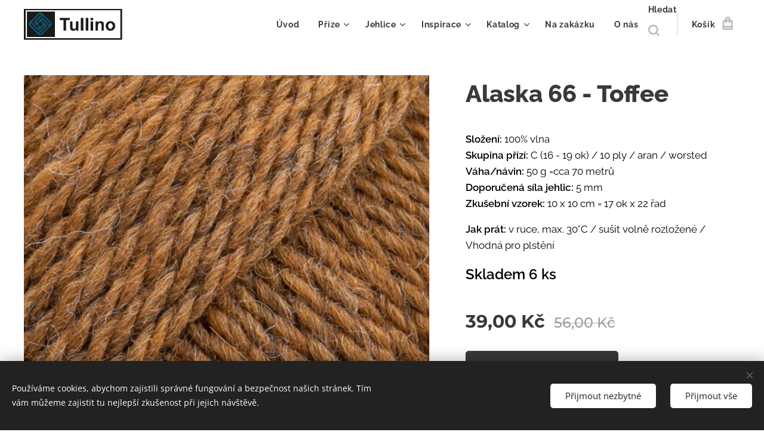

--- FILE ---
content_type: text/html; charset=UTF-8
request_url: https://www.tullino.eu/p/alaska-66-toffee/
body_size: 23138
content:
<!DOCTYPE html>
<html class="no-js" prefix="og: https://ogp.me/ns#" lang="cs">
<head><link rel="preconnect" href="https://duyn491kcolsw.cloudfront.net" crossorigin><link rel="preconnect" href="https://fonts.gstatic.com" crossorigin><meta charset="utf-8"><link rel="shortcut icon" href="https://c9d726deda.clvaw-cdnwnd.com/db5122a5b862f2c0ec09f041ca096adf/200003190-3d2aa3d2ad/favicon-velikost.ico?ph=c9d726deda"><link rel="apple-touch-icon" href="https://c9d726deda.clvaw-cdnwnd.com/db5122a5b862f2c0ec09f041ca096adf/200003190-3d2aa3d2ad/favicon-velikost.ico?ph=c9d726deda"><link rel="icon" href="https://c9d726deda.clvaw-cdnwnd.com/db5122a5b862f2c0ec09f041ca096adf/200003190-3d2aa3d2ad/favicon-velikost.ico?ph=c9d726deda">
    <meta http-equiv="X-UA-Compatible" content="IE=edge">
    <title>Alaska 66 - Toffee :: Tullino</title>
    <meta name="viewport" content="width=device-width,initial-scale=1">
    <meta name="msapplication-tap-highlight" content="no">
    
    <link href="https://duyn491kcolsw.cloudfront.net/files/0r/0rk/0rklmm.css?ph=c9d726deda" media="print" rel="stylesheet">
    <link href="https://duyn491kcolsw.cloudfront.net/files/2e/2e5/2e5qgh.css?ph=c9d726deda" media="screen and (min-width:100000em)" rel="stylesheet" data-type="cq" disabled>
    <link rel="stylesheet" href="https://duyn491kcolsw.cloudfront.net/files/45/45b/45boco.css?ph=c9d726deda"><link rel="stylesheet" href="https://duyn491kcolsw.cloudfront.net/files/4e/4er/4ersdq.css?ph=c9d726deda" media="screen and (min-width:37.5em)"><link rel="stylesheet" href="https://duyn491kcolsw.cloudfront.net/files/2v/2vp/2vpyx8.css?ph=c9d726deda" data-wnd_color_scheme_file=""><link rel="stylesheet" href="https://duyn491kcolsw.cloudfront.net/files/34/34q/34qmjb.css?ph=c9d726deda" data-wnd_color_scheme_desktop_file="" media="screen and (min-width:37.5em)" disabled=""><link rel="stylesheet" href="https://duyn491kcolsw.cloudfront.net/files/1j/1jo/1jorv9.css?ph=c9d726deda" data-wnd_additive_color_file=""><link rel="stylesheet" href="https://duyn491kcolsw.cloudfront.net/files/1b/1b1/1b1pns.css?ph=c9d726deda" data-wnd_typography_file=""><link rel="stylesheet" href="https://duyn491kcolsw.cloudfront.net/files/3z/3zn/3zn0c1.css?ph=c9d726deda" data-wnd_typography_desktop_file="" media="screen and (min-width:37.5em)" disabled=""><script>(()=>{let e=!1;const t=()=>{if(!e&&window.innerWidth>=600){for(let e=0,t=document.querySelectorAll('head > link[href*="css"][media="screen and (min-width:37.5em)"]');e<t.length;e++)t[e].removeAttribute("disabled");e=!0}};t(),window.addEventListener("resize",t),"container"in document.documentElement.style||fetch(document.querySelector('head > link[data-type="cq"]').getAttribute("href")).then((e=>{e.text().then((e=>{const t=document.createElement("style");document.head.appendChild(t),t.appendChild(document.createTextNode(e)),import("https://duyn491kcolsw.cloudfront.net/client/js.polyfill/container-query-polyfill.modern.js").then((()=>{let e=setInterval((function(){document.body&&(document.body.classList.add("cq-polyfill-loaded"),clearInterval(e))}),100)}))}))}))})()</script>
<link rel="preload stylesheet" href="https://duyn491kcolsw.cloudfront.net/files/2m/2m8/2m8msc.css?ph=c9d726deda" as="style"><meta name="description" content=""><meta name="keywords" content=""><meta name="generator" content="Webnode 2"><meta name="apple-mobile-web-app-capable" content="no"><meta name="apple-mobile-web-app-status-bar-style" content="black"><meta name="format-detection" content="telephone=no">
<!-- Google Tag Manager -->
<script>(function(w,d,s,l,i){w[l]=w[l]||[];w[l].push({'gtm.start':
new Date().getTime(),event:'gtm.js'});var f=d.getElementsByTagName(s)[0],
j=d.createElement(s),dl=l!='dataLayer'?'&l='+l:'';j.async=true;j.src=
'https://www.googletagmanager.com/gtm.js?id='+i+dl;f.parentNode.insertBefore(j,f);
})(window,document,'script','dataLayer','GTM-T9Z7ZCND');</script>
<!-- End Google Tag Manager -->
<meta name="google-site-verification" content="O42Ymjx9pOQWFV8XSIj6HURmFI-11wvYEDJ7D9IV0no" />

<meta property="og:url" content="https://tullino.eu/p/alaska-66-toffee/"><meta property="og:title" content="Alaska 66 - Toffee :: Tullino"><meta property="og:type" content="article"><meta property="og:site_name" content="Tullino"><meta property="og:image" content="https://c9d726deda.clvaw-cdnwnd.com/db5122a5b862f2c0ec09f041ca096adf/200001274-3f2c73f2c9/700/66%20Toffee%20mix.JPG?ph=c9d726deda"><meta name="robots" content="index,follow"><link rel="canonical" href="https://www.tullino.eu/p/alaska-66-toffee/"><script>window.checkAndChangeSvgColor=function(c){try{var a=document.getElementById(c);if(a){c=[["border","borderColor"],["outline","outlineColor"],["color","color"]];for(var h,b,d,f=[],e=0,m=c.length;e<m;e++)if(h=window.getComputedStyle(a)[c[e][1]].replace(/\s/g,"").match(/^rgb[a]?\(([0-9]{1,3}),([0-9]{1,3}),([0-9]{1,3})/i)){b="";for(var g=1;3>=g;g++)b+=("0"+parseInt(h[g],10).toString(16)).slice(-2);"0"===b.charAt(0)&&(d=parseInt(b.substr(0,2),16),d=Math.max(16,d),b=d.toString(16)+b.slice(-4));f.push(c[e][0]+"="+b)}if(f.length){var k=a.getAttribute("data-src"),l=k+(0>k.indexOf("?")?"?":"&")+f.join("&");a.src!=l&&(a.src=l,a.outerHTML=a.outerHTML)}}}catch(n){}};</script><script src="https://www.googletagmanager.com/gtag/js?id=UA-245975961-1" async></script><script>
						window.dataLayer = window.dataLayer || [];
						function gtag(){
						
						dataLayer.push(arguments);}
						gtag('js', new Date());
						</script><script>gtag('consent', 'default', {'ad_storage': 'denied', 'analytics_storage': 'denied', 'ad_user_data': 'denied', 'ad_personalization': 'denied' });</script><script>gtag('config', 'UA-245975961-1');</script><script>gtag('config', 'AW-11006410376');</script><script>window.gtmDataLayer = window.gtmDataLayer || [];</script><script>
			function gtm(){
				if(arguments[0] === 'event'){
					arguments[2]['developer_id.dOWIwNz'] = true;
					
				}
				gtmDataLayer.push(arguments);
			}</script><script>gtm(
			'consent',
			'default',
			{
				'ad_storage': 'denied',
				'analytics_storage': 'denied',
				'ad_user_data': 'denied',
				'ad_personalization': 'denied',
				'functionality_storage': 'denied',
				'personalization_storage': 'denied',
				'security_storage': 'denied'
			}
		);</script><script>gtm('set', 'developer_id.dOWIwNz', true);</script><script>
			<!-- Google Tag Manager -->
			(function(w,d,s,l,i){
				w[l]=w[l]||[];
				w[l].push({'gtm.start': new Date().getTime(),event:'gtm.js'});
				var f=d.getElementsByTagName(s)[0],j=d.createElement(s),dl=l!='dataLayer'?'&l='+l:'';
				j.async=true;
				j.src='https://www.googletagmanager.com/gtm.js?id='+i+dl;
				f.parentNode.insertBefore(j,f);
			})(window,document,'script','gtmDataLayer','GTM-T9Z7ZCND');
			<!-- End Google Tag Manager --></script></head>
<body class="l wt-product ac-s ac-n l-default l-d-none b-btn-r b-btn-s-l b-btn-dn b-btn-bw-1 img-d-n img-t-u img-h-z line-solid b-e-ds lbox-l   wnd-s-i  wnd-fe   wnd-eshop"><!-- Google Tag Manager (noscript) -->
			<noscript>
				<iframe
					src="https://www.googletagmanager.com/ns.html?id=GTM-T9Z7ZCND"
					height="0"
					width="0"
					style="display:none;visibility:hidden"
				>
				</iframe>
			</noscript>
			<!-- End Google Tag Manager (noscript) --><noscript>
				<iframe
				 src="https://www.googletagmanager.com/ns.html?id=GTM-542MMSL"
				 height="0"
				 width="0"
				 style="display:none;visibility:hidden"
				 >
				 </iframe>
			</noscript>

<div class="wnd-page l-page cs-gray ac-none t-t-fs-l t-t-fw-s t-t-sp-n t-t-d-n t-s-fs-m t-s-fw-s t-s-sp-n t-s-d-n t-p-fs-m t-p-fw-m t-p-sp-n t-h-fs-l t-h-fw-s t-h-sp-n t-bq-fs-m t-bq-fw-m t-bq-sp-n t-bq-d-l t-btn-fw-s t-nav-fw-s t-pd-fw-s t-nav-tt-n">
    <div class="l-w t cf t-01">
        <div class="l-bg cf">
            <div class="s-bg-l">
                
                
            </div>
        </div>
        <header class="l-h cf">
            <div class="sw cf">
	<div class="sw-c cf"><section data-space="true" class="s s-hn s-hn-default wnd-mt-classic wnd-na-c logo-classic sc-w   wnd-w-wide wnd-nh-m hm-hidden menu-default-underline">
	<div class="s-w">
		<div class="s-o">

			<div class="s-bg">
                <div class="s-bg-l">
                    
                    
                </div>
			</div>

			<div class="h-w h-f wnd-fixed">

				<div class="n-l">
					<div class="s-c menu-nav">
						<div class="logo-block">
							<div class="b b-l logo logo-default logo-nb raleway wnd-iar-3-1 logo-25 b-ls-m" id="wnd_LogoBlock_805050" data-wnd_mvc_type="wnd.fe.LogoBlock">
	<div class="b-l-c logo-content">
		<a class="b-l-link logo-link" href="/home/">

			<div class="b-l-image logo-image">
				<div class="b-l-image-w logo-image-cell">
                    <picture><source type="image/webp" srcset="https://c9d726deda.clvaw-cdnwnd.com/db5122a5b862f2c0ec09f041ca096adf/200003084-463fc463fd/450/logo%20modry.webp?ph=c9d726deda 450w, https://c9d726deda.clvaw-cdnwnd.com/db5122a5b862f2c0ec09f041ca096adf/200003084-463fc463fd/700/logo%20modry.webp?ph=c9d726deda 700w, https://c9d726deda.clvaw-cdnwnd.com/db5122a5b862f2c0ec09f041ca096adf/200003084-463fc463fd/logo%20modry.webp?ph=c9d726deda 1166w" sizes="(min-width: 600px) 450px, (min-width: 360px) calc(100vw * 0.8), 100vw" ><img src="https://c9d726deda.clvaw-cdnwnd.com/db5122a5b862f2c0ec09f041ca096adf/200000698-61e9461e97/logo%20modry.JPG?ph=c9d726deda" alt="" width="1166" height="368" class="wnd-logo-img" ></picture>
				</div>
			</div>

			

			<div class="b-l-br logo-br"></div>

			<div class="b-l-text logo-text-wrapper">
				<div class="b-l-text-w logo-text">
					<span class="b-l-text-c logo-text-cell"></span>
				</div>
			</div>

		</a>
	</div>
</div>
						</div>

						<div id="menu-slider">
							<div id="menu-block">
								<nav id="menu"><div class="menu-font menu-wrapper">
	<a href="#" class="menu-close" rel="nofollow" title="Close Menu"></a>
	<ul role="menubar" aria-label="Menu" class="level-1">
		<li role="none" class="wnd-homepage">
			<a class="menu-item" role="menuitem" href="/home/"><span class="menu-item-text">Úvod</span></a>
			
		</li><li role="none" class="wnd-with-submenu">
			<a class="menu-item" role="menuitem" href="/prize2/"><span class="menu-item-text">Příze</span></a>
			<ul role="menubar" aria-label="Menu" class="level-2">
		<li role="none" class="wnd-with-submenu">
			<a class="menu-item" role="menuitem" href="/prize-drops/"><span class="menu-item-text">Příze Drops</span></a>
			<ul role="menubar" aria-label="Menu" class="level-3">
		<li role="none">
			<a class="menu-item" role="menuitem" href="/prize-drops-air/"><span class="menu-item-text">Příze Drops Air</span></a>
			
		</li><li role="none">
			<a class="menu-item" role="menuitem" href="/prize-drops-alaska/"><span class="menu-item-text">Příze Drops Alaska</span></a>
			
		</li><li role="none">
			<a class="menu-item" role="menuitem" href="/prize-drops-alpaca/"><span class="menu-item-text">Příze Drops Alpaca</span></a>
			
		</li><li role="none">
			<a class="menu-item" role="menuitem" href="/prize-drops-andes/"><span class="menu-item-text">Příze Drops Andes</span></a>
			
		</li><li role="none">
			<a class="menu-item" role="menuitem" href="/prize-drops-baby-merino/"><span class="menu-item-text">Příze Drops Baby Merino</span></a>
			
		</li><li role="none">
			<a class="menu-item" role="menuitem" href="/prize-drops-belle/"><span class="menu-item-text">Příze Drops Belle</span></a>
			
		</li><li role="none">
			<a class="menu-item" role="menuitem" href="/prize-drops-big-merino/"><span class="menu-item-text">Příze Drops Big Merino</span></a>
			
		</li><li role="none">
			<a class="menu-item" role="menuitem" href="/prize-drops-bomull-lin/"><span class="menu-item-text">Příze Drops Bomull-Lin</span></a>
			
		</li><li role="none">
			<a class="menu-item" role="menuitem" href="/prize-drops-brushed-alpaca-silk/"><span class="menu-item-text">Příze Drops Brushed Alpaca Silk</span></a>
			
		</li><li role="none">
			<a class="menu-item" role="menuitem" href="/prize-drops-cotton-light/"><span class="menu-item-text">Příze Drops Cotton Light</span></a>
			
		</li><li role="none">
			<a class="menu-item" role="menuitem" href="/prize-drops-cotton-merino/"><span class="menu-item-text">Příze Drops Cotton Merino</span></a>
			
		</li><li role="none">
			<a class="menu-item" role="menuitem" href="/prize-drops-daisy/"><span class="menu-item-text">Příze Drops Daisy</span></a>
			
		</li><li role="none">
			<a class="menu-item" role="menuitem" href="/prize-drops-fabel/"><span class="menu-item-text">Příze Drops Fabel</span></a>
			
		</li><li role="none">
			<a class="menu-item" role="menuitem" href="/prize-drops-flora/"><span class="menu-item-text">Příze Drops Flora</span></a>
			
		</li><li role="none">
			<a class="menu-item" role="menuitem" href="/prize-drops-glitter/"><span class="menu-item-text">Příze Drops Glitter</span></a>
			
		</li><li role="none">
			<a class="menu-item" role="menuitem" href="/prize-drops-karisma/"><span class="menu-item-text">Příze Drops Karisma</span></a>
			
		</li><li role="none">
			<a class="menu-item" role="menuitem" href="/prize-drops-kid-silk/"><span class="menu-item-text">Příze Drops Kid-Silk</span></a>
			
		</li><li role="none">
			<a class="menu-item" role="menuitem" href="/prize-drops-lima/"><span class="menu-item-text">Příze Drops Lima</span></a>
			
		</li><li role="none">
			<a class="menu-item" role="menuitem" href="/prize-drops-melody/"><span class="menu-item-text">Příze Drops Melody</span></a>
			
		</li><li role="none">
			<a class="menu-item" role="menuitem" href="/prize-drops-merino-extra-fine/"><span class="menu-item-text">Příze Drops Merino Extra Fine</span></a>
			
		</li><li role="none">
			<a class="menu-item" role="menuitem" href="/prize-drops-muskat/"><span class="menu-item-text">Příze Drops Muskat</span></a>
			
		</li><li role="none">
			<a class="menu-item" role="menuitem" href="/prize-drops-nepal/"><span class="menu-item-text">Příze Drops Nepal</span></a>
			
		</li><li role="none">
			<a class="menu-item" role="menuitem" href="/prize-drops-nord/"><span class="menu-item-text">Příze Drops Nord</span></a>
			
		</li><li role="none">
			<a class="menu-item" role="menuitem" href="/prize-drops-paris/"><span class="menu-item-text">Příze Drops Paris</span></a>
			
		</li><li role="none">
			<a class="menu-item" role="menuitem" href="/prize-drops-polaris/"><span class="menu-item-text">Příze Drops Polaris</span></a>
			
		</li><li role="none">
			<a class="menu-item" role="menuitem" href="/prize-drops-puna/"><span class="menu-item-text">Příze Drops Puna</span></a>
			
		</li><li role="none">
			<a class="menu-item" role="menuitem" href="/prize-drops-safran/"><span class="menu-item-text">Příze Drops Safran</span></a>
			
		</li><li role="none">
			<a class="menu-item" role="menuitem" href="/prize-drops-sky/"><span class="menu-item-text">Příze Drops Sky</span></a>
			
		</li><li role="none">
			<a class="menu-item" role="menuitem" href="/prize-drops-snow/"><span class="menu-item-text">Příze Drops Snow</span></a>
			
		</li><li role="none">
			<a class="menu-item" role="menuitem" href="/prize-drops-soft-tweed/"><span class="menu-item-text">Příze Drops Soft Tweed</span></a>
			
		</li>
	</ul>
		</li><li role="none" class="wnd-with-submenu">
			<a class="menu-item" role="menuitem" href="/prize-scheepjes/"><span class="menu-item-text">Příze Scheepjes</span></a>
			<ul role="menubar" aria-label="Menu" class="level-3">
		<li role="none">
			<a class="menu-item" role="menuitem" href="/prize-scheepjes-bamboo-soft/"><span class="menu-item-text">Příze Scheepjes Bamboo Soft</span></a>
			
		</li><li role="none">
			<a class="menu-item" role="menuitem" href="/prize-scheepjes-organicon/"><span class="menu-item-text">Příze Scheepjes Organicon</span></a>
			
		</li><li role="none">
			<a class="menu-item" role="menuitem" href="/prize-scheepjes-river-washed/"><span class="menu-item-text">Příze Scheepjes River Washed</span></a>
			
		</li><li role="none">
			<a class="menu-item" role="menuitem" href="/prize-scheepjes-stone-washed/"><span class="menu-item-text">Příze Scheepjes Stone Washed</span></a>
			
		</li>
	</ul>
		</li><li role="none" class="wnd-with-submenu">
			<a class="menu-item" role="menuitem" href="/prize-weareknitters/"><span class="menu-item-text">Příze WeAreKnitters</span></a>
			<ul role="menubar" aria-label="Menu" class="level-3">
		<li role="none">
			<a class="menu-item" role="menuitem" href="/prize-weareknitters-the-wool/"><span class="menu-item-text">Příze WeAreKnitters The Wool</span></a>
			
		</li>
	</ul>
		</li><li role="none" class="wnd-with-submenu">
			<a class="menu-item" role="menuitem" href="/prize-cardiff-cashmere/"><span class="menu-item-text">Příze Cardiff Cashmere</span></a>
			<ul role="menubar" aria-label="Menu" class="level-3">
		<li role="none">
			<a class="menu-item" role="menuitem" href="/prize-cardiff-cashmere-classic/"><span class="menu-item-text">Příze Cardiff Cashmere Classic</span></a>
			
		</li><li role="none">
			<a class="menu-item" role="menuitem" href="/prize-cardiff-cashmere-brushmere/"><span class="menu-item-text">Příze Cardiff Cashmere Brushmere</span></a>
			
		</li><li role="none">
			<a class="menu-item" role="menuitem" href="/prize-cardiff-brushlight/"><span class="menu-item-text">Příze Cardiff Brushlight</span></a>
			
		</li><li role="none">
			<a class="menu-item" role="menuitem" href="/prize-cardiff-cashmere-large/"><span class="menu-item-text">Příze Cardiff Cashmere Large</span></a>
			
		</li>
	</ul>
		</li>
	</ul>
		</li><li role="none" class="wnd-with-submenu">
			<a class="menu-item" role="menuitem" href="/jehlice2/"><span class="menu-item-text">Jehlice</span></a>
			<ul role="menubar" aria-label="Menu" class="level-2">
		<li role="none">
			<a class="menu-item" role="menuitem" href="/kruhove-jehlice-40-cm/"><span class="menu-item-text">Kruhové jehlice 40 cm</span></a>
			
		</li><li role="none">
			<a class="menu-item" role="menuitem" href="/kruhove-jehlice-60-cm/"><span class="menu-item-text">Kruhové jehlice 60 cm</span></a>
			
		</li><li role="none">
			<a class="menu-item" role="menuitem" href="/kruhove-jehlice-80-cm/"><span class="menu-item-text">Kruhové jehlice 80 cm</span></a>
			
		</li><li role="none">
			<a class="menu-item" role="menuitem" href="/ponozkove-jehlice-20-cm/"><span class="menu-item-text">Ponožkové jehlice 20 cm</span></a>
			
		</li>
	</ul>
		</li><li role="none" class="wnd-with-submenu">
			<a class="menu-item" role="menuitem" href="/inspirace-ukazky/"><span class="menu-item-text">Inspirace</span></a>
			<ul role="menubar" aria-label="Menu" class="level-2">
		<li role="none">
			<a class="menu-item" role="menuitem" href="/white-star-by-tullino/"><span class="menu-item-text">WHITE STAR by TULLINO</span></a>
			
		</li><li role="none">
			<a class="menu-item" role="menuitem" href="/leisure-dream-by-tullino/"><span class="menu-item-text">LEISURE DREAM by TULLINO</span></a>
			
		</li><li role="none">
			<a class="menu-item" role="menuitem" href="/symphony-in-blue-by-tullino/"><span class="menu-item-text">SYMPHONY IN BLUE by TULLINO</span></a>
			
		</li><li role="none">
			<a class="menu-item" role="menuitem" href="/vanilla-lace-by-drops-design/"><span class="menu-item-text">VANILLA LACE by DROPS Design</span></a>
			
		</li><li role="none">
			<a class="menu-item" role="menuitem" href="/athena-cardigan-by-drops-design/"><span class="menu-item-text">ATHENA CARDIGAN by DROPS Design</span></a>
			
		</li><li role="none">
			<a class="menu-item" role="menuitem" href="/sal/pled-by-tullino/"><span class="menu-item-text">Šál / Pléd by TULLINO</span></a>
			
		</li><li role="none">
			<a class="menu-item" role="menuitem" href="/sea-nymph-by-drops-design/"><span class="menu-item-text">SEA NYMPH by DROPS Design</span></a>
			
		</li><li role="none">
			<a class="menu-item" role="menuitem" href="/delphos-by-drops-design/"><span class="menu-item-text">DELPHOS by DROPS Design</span></a>
			
		</li><li role="none">
			<a class="menu-item" role="menuitem" href="/call-it-spring-by-drops-design/"><span class="menu-item-text">CALL IT SPRING by DROPS Design</span></a>
			
		</li><li role="none">
			<a class="menu-item" role="menuitem" href="/grace-by-drops-design/"><span class="menu-item-text">GRACE by DROPS Design</span></a>
			
		</li><li role="none">
			<a class="menu-item" role="menuitem" href="/grace-in-lace-by-drops-design/"><span class="menu-item-text">GRACE IN LACE by DROPS Design</span></a>
			
		</li><li role="none">
			<a class="menu-item" role="menuitem" href="/simply-summer-by-drops-design/"><span class="menu-item-text">SIMPLY SUMMER by DROPS Design</span></a>
			
		</li><li role="none">
			<a class="menu-item" role="menuitem" href="/golden-blossom-by-drops-design/"><span class="menu-item-text">GOLDEN BLOSSOM by DROPS Design</span></a>
			
		</li><li role="none">
			<a class="menu-item" role="menuitem" href="/clara-by-drops-design/"><span class="menu-item-text">CLARA by DROPS Design</span></a>
			
		</li><li role="none">
			<a class="menu-item" role="menuitem" href="/montecarlo-by-drops-design/"><span class="menu-item-text">MONTECARLO by DROPS Design</span></a>
			
		</li><li role="none">
			<a class="menu-item" role="menuitem" href="/winter-star-jacket-by-tullino/"><span class="menu-item-text">WINTER STAR JACKET by TULLINO</span></a>
			
		</li><li role="none">
			<a class="menu-item" role="menuitem" href="/snowflake-by-tullino/"><span class="menu-item-text">SNOWFLAKE by TULLINO</span></a>
			
		</li><li role="none">
			<a class="menu-item" role="menuitem" href="/little-heart-by-tullino/"><span class="menu-item-text">LITTLE HEART by TULLINO</span></a>
			
		</li><li role="none">
			<a class="menu-item" role="menuitem" href="/winter-is-coming-by-tullino/"><span class="menu-item-text">WINTER IS COMING by Tullino</span></a>
			
		</li>
	</ul>
		</li><li role="none" class="wnd-with-submenu">
			<a class="menu-item" role="menuitem" href="/katalog/"><span class="menu-item-text">Katalog</span></a>
			<ul role="menubar" aria-label="Menu" class="level-2">
		<li role="none">
			<a class="menu-item" role="menuitem" href="/model-cislo-1/"><span class="menu-item-text">Model č. 1</span></a>
			
		</li><li role="none">
			<a class="menu-item" role="menuitem" href="/model-cislo-2/"><span class="menu-item-text">Model č. 2</span></a>
			
		</li><li role="none">
			<a class="menu-item" role="menuitem" href="/model-cislo-3/"><span class="menu-item-text">Model č. 3</span></a>
			
		</li><li role="none">
			<a class="menu-item" role="menuitem" href="/model-cislo-4/"><span class="menu-item-text">Model č. 4</span></a>
			
		</li><li role="none">
			<a class="menu-item" role="menuitem" href="/model-cislo-5/"><span class="menu-item-text">Model č. 5</span></a>
			
		</li><li role="none">
			<a class="menu-item" role="menuitem" href="/model-cislo-6/"><span class="menu-item-text">Model č. 6</span></a>
			
		</li>
	</ul>
		</li><li role="none">
			<a class="menu-item" role="menuitem" href="/na-zakazku/"><span class="menu-item-text">Na zakázku</span></a>
			
		</li><li role="none">
			<a class="menu-item" role="menuitem" href="/o-nas/"><span class="menu-item-text">O nás</span></a>
			
		</li>
	</ul>
	<span class="more-text">Více</span>
</div></nav>
							</div>
						</div>

						<div class="cart-and-mobile">
							<div class="search">
    <div class="search-app"></div>
</div>
							<div class="cart cf">
	<div class="cart-content">
		<a href="/cart/">
			<div class="cart-content-link">
				<div class="cart-text"><span>Košík</span></div>
				<div class="cart-piece-count" data-count="0" data-wnd_cart_part="count">0</div>
				<div class="cart-piece-text" data-wnd_cart_part="text"></div>
				<div class="cart-price" data-wnd_cart_part="price">0,00 Kč</div>
			</div>
		</a>
	</div>
</div>

							<div id="menu-mobile">
								<a href="#" id="menu-submit"><span></span>Menu</a>
							</div>
						</div>

					</div>
				</div>

			</div>

		</div>
	</div>
</section></div>
</div>
        </header>
        <main class="l-m cf">
            <div class="sw cf">
	<div class="sw-c cf"><section class="s s-hm s-hm-hidden wnd-h-hidden cf sc-w   hn-default"></section><section data-space="true" class="s s-ed cf sc-w   wnd-w-wider wnd-s-normal wnd-h-auto">
	<div class="s-w cf">
		<div class="s-o s-fs cf">
			<div class="s-bg cf">
                <div class="s-bg-l">
                    
                    
                </div>
			</div>
			<div class="s-c s-fs cf">
				<div class="b-e b-e-d b b-s cf" data-wnd_product_item="200005693" data-wnd_product_data="{&quot;id&quot;:200005693,&quot;name&quot;:&quot;Alaska 66 - Toffee&quot;,&quot;image&quot;:[&quot;https:\/\/c9d726deda.clvaw-cdnwnd.com\/db5122a5b862f2c0ec09f041ca096adf\/200001274-3f2c73f2c9\/450\/66%20Toffee%20mix.JPG?ph=c9d726deda&quot;,&quot;https:\/\/c9d726deda.clvaw-cdnwnd.com\/db5122a5b862f2c0ec09f041ca096adf\/200001274-3f2c73f2c9\/66%20Toffee%20mix.JPG?ph=c9d726deda&quot;],&quot;detail_url&quot;:&quot;\/p\/alaska-66-toffee\/&quot;,&quot;category&quot;:&quot;P\u0159\u00edze Drops Alaska\/Hn\u011bd\u00e1&quot;,&quot;list_position&quot;:0,&quot;price&quot;:39,&quot;comparative_price&quot;:56,&quot;out_of_stock&quot;:false,&quot;availability&quot;:&quot;DO_NOT_SHOW&quot;,&quot;variants&quot;:[],&quot;variants_active&quot;:false}" data-wnd-price-info-template="&lt;span class=&quot;prd-price-info&quot;&gt;&lt;span class=&quot;prd-price-info-c&quot;&gt;{value}&lt;/span&gt;&lt;/span&gt;">
    <form class="cf" action="" method="post" data-wnd_sys_form="add-to-cart">

        <div class="b-e-d-head b-e-d-right">
            <h1 class="b-e-d-title cf"><span class="prd-title">
	<span class="prd-title-c">Alaska 66 - Toffee</span>
</span></h1>
        </div>

        <div class="b-e-d-ribbons cf">
            <span class="prd-label prd-out-of-stock">
	<span class="prd-label-c prd-out-of-stock-c"></span>
</span>
            <span class="prd-label">
	<span class="prd-label-c">Výprodej</span>
</span>
        </div>

        <div class="b-e-d-gal b-e-d-left">
            <div class="prd-gal cf" id="wnd_ProductGalleryBlock_250228531" data-slideshow="false">
	<div class="prd-gal-c cf">
		<ul class="prd-gal-list cf">
			<li class="prd-gal-photo wnd-orientation-portrait">
				<a class="prd-gal-link litebox" data-litebox-group="gallery" data-litebox-text="" href="https://c9d726deda.clvaw-cdnwnd.com/db5122a5b862f2c0ec09f041ca096adf/200001274-3f2c73f2c9/66%20Toffee%20mix.JPG?ph=c9d726deda" width="750" height="751">
					<div class="prd-gal-img cf">
						<div class="prd-gal-img-pos">
                            <picture><source type="image/webp" srcset="https://c9d726deda.clvaw-cdnwnd.com/db5122a5b862f2c0ec09f041ca096adf/200002773-6163261636/450/66%20Toffee%20mix.webp?ph=c9d726deda 449w, https://c9d726deda.clvaw-cdnwnd.com/db5122a5b862f2c0ec09f041ca096adf/200002773-6163261636/700/66%20Toffee%20mix.webp?ph=c9d726deda 699w, https://c9d726deda.clvaw-cdnwnd.com/db5122a5b862f2c0ec09f041ca096adf/200002773-6163261636/66%20Toffee%20mix.webp?ph=c9d726deda 750w" sizes="(min-width: 768px) 60vw, 100vw" ><img src="https://c9d726deda.clvaw-cdnwnd.com/db5122a5b862f2c0ec09f041ca096adf/200001274-3f2c73f2c9/66%20Toffee%20mix.JPG?ph=c9d726deda" alt="" width="750" height="751" loading="lazy" ></picture>
						</div>
					</div>
					<div class="prd-gal-title cf"><span></span></div>
				</a>
			</li>
		</ul>
	</div>

	<div class="prd-gal-nav dots cf">
		<div class="prd-gal-nav-arrow-prev prd-gal-nav-arrow">
			<div class="prd-gal-nav-arrow-submit"></div>
		</div>

		<div class="prd-gal-nav-c dots-content cf"></div>

		<div class="prd-gal-nav-arrow-next prd-gal-nav-arrow">
			<div class="prd-gal-nav-arrow-submit"></div>
		</div>
	</div>

	
</div>
        </div>

        <div class="b-e-d-c b-e-d-right">
            <div class="b-text text prd-text">
	<div class="prd-text-c"><p><font class="wsw-02"><strong>Složení:</strong> 100% vlna<br><strong><strong>Skupina přízí:</strong> </strong>C (16 - 19 ok) / 10 ply / aran / worsted<br><strong><strong>Váha/návin:</strong> </strong>50 g =cca 70 metrů<br><strong><strong>Doporučená síla jehlic:</strong> </strong>5 mm<br><strong><strong>Zkušební vzorek:</strong> </strong>10 x 10 cm = 17 ok x 22 řad</font></p><p><font class="wsw-02"><strong>Jak prát:</strong> v ruce, max. 30°C / sušit volně rozložené / Vhodná pro plstění<br></font></p><p><strong><font class="wsw-02" style="font-size: 140%;">Skladem 6 ks</font></strong></p></div>
</div>
            
            <div class="b-e-d-price cf">
                <span class="prd-price">
	<span class="prd-price-pref-text wnd-product-prefix-text"></span><span class="prd-price-pref"></span><span class="prd-price-c wnd-product-price">39,00</span><span class="prd-price-suf">&nbsp;Kč</span><span class="prd-price-suf-text wnd-product-suffix-text"></span>
</span>
                <span class="prd-price prd-price-com wnd-product-comparative-price-area">
	<span class="prd-price-pref"></span><span class="prd-price-c wnd-product-comparative-price-content">56,00</span><span class="prd-price-suf">&nbsp;Kč</span>
</span>
            </div>
            <div class="b-e-d-price b-e-d-price-info" data-wnd-identifier="wnd-price-info-container">
                
                
                
                
                
            </div>
            <div class="b-e-d-stock b-e-d-stock-info" data-wnd-identifier="wnd-stock-info-container">
                <span class="prd-stock-info" data-wnd-identifier="wnd-stock-info">
    <span class="wt-bold"></span>
</span>
            </div>

            <div class="b-e-d-submit cf">
                <div class="prd-crt b-btn b-btn-3 b-btn-atc b-btn-i-left b-btn-i-atc wnd-fixed cf">
                    <button class="b-btn-l b-btn-fixed" type="submit" name="send" value="wnd_ProductDetailFormBlock_846403881" disabled data-wnd_add_to_cart_button>
                        <span class="b-btn-t">Do košíku</span>
                        <span class="b-btn-a-l">
							<span class="loader"></span>
						</span>
                        <span class="b-btn-a-a">
							<span class="checked"></span>
							Přidáno do košíku
						</span>
                        <span class="b-btn-ofs">Vyprodáno</span>
                    </button>
                </div>
            </div>
        </div>

        <input type="hidden" name="id" value="200005693">

    </form>
<script>gtag('event', 'view_item', {"items":{"id":200005693,"name":"Alaska 66 - Toffee","category":"P\u0159\u00edze Drops Alaska\/Hn\u011bd\u00e1","list_position":0,"price":"39.0000"},"send_to":"UA-245975961-1"});</script>
<script>gtm('event', 'view_item', {"items":{"id":200005693,"name":"Alaska 66 - Toffee","category":"P\u0159\u00edze Drops Alaska\/Hn\u011bd\u00e1","list_position":0,"price":"39.0000"},"send_to":"GTM-T9Z7ZCND"});</script></div>
				<div class="ez cf wnd-no-cols">
	<div class="ez-c"><div class="b b-text cf">
	<div class="b-c b-text-c b-s b-s-t60 b-s-b60 b-cs cf"></div>
</div></div>
</div>
			</div>
		</div>
	</div>
</section></div>
</div>
        </main>
        <footer class="l-f cf">
            <div class="sw cf">
	<div class="sw-c cf"><section data-wn-border-element="s-f-border" class="s s-f s-f-edit sc-m wnd-background-pattern  wnd-w-wide wnd-s-high wnd-h-auto">
	<div class="s-w">
		<div class="s-o">
			<div class="s-bg">
                <div class="s-bg-l wnd-background-pattern  bgpos-center-center bgatt-scroll" style="background-image:url('https://duyn491kcolsw.cloudfront.net/files/16/166/166hll.png?ph=c9d726deda')">
                    
                    
                </div>
			</div>
			<div class="s-f-ez">
				<div class="s-c s-f-border">
					<div>
						<div class="ez cf">
	<div class="ez-c"><div class="cw cf">
	<div class="cw-c cf"><div class="c cf" style="width:33.333%;">
	<div class="c-c cf"><div class="b b-text cf">
	<div class="b-c b-text-c b-s b-s-t60 b-s-b60 b-cs cf"><p><strong>Informace</strong></p>

<p><a href="/pravidla-ochrany-soukromi/">Pravidla ochrany soukromí</a><br>
<a href="/obchodni-podminky/">Obchodní podmínky</a></p>
</div>
</div></div>
</div><div class="c cf" style="width:33.333%;">
	<div class="c-c cf"><div class="b b-text cf">
	<div class="b-c b-text-c b-s b-s-t60 b-s-b60 b-cs cf"><p><strong>Obchod</strong></p>

<p><a href="/o-nas/">O nás</a><br>
<a href="/kontakt/">Kontaktujte nás</a></p>
</div>
</div></div>
</div><div class="c cf" style="width:33.334%;">
	<div class="c-c cf"><div class="b b-text cf">
	<div class="b-c b-text-c b-s b-s-t60 b-s-b60 b-cs cf"><p><strong>Kontakt</strong></p>

<p>E-mail: <strong>tullino2021@gmail</strong><strong>.com</strong><br>
Telefon:&nbsp;<strong>+420&nbsp;608 338 377</strong></p>
</div>
</div></div>
</div></div>
</div></div>
</div>
					</div>
				</div>
			</div>
			<div class="s-c s-f-l-w">
				<div class="s-f-l b-s b-s-t0 b-s-b0">
					<div class="s-f-l-c s-f-l-c-first">
						<div class="s-f-sf">
                            <span class="sf b">
<span class="sf-content sf-c link">Vytvořeno službou <a href="https://www.webnode.cz?utm_source=text&utm_medium=footer&utm_campaign=free4&utm_content=wnd2" rel="nofollow" target="_blank">Webnode</a></span>
</span>
                            <span class="sf-cbr link">
    <a href="#" rel="nofollow">Cookies</a>
</span>
                            
                            
                            
						</div>
					</div>
					<div class="s-f-l-c s-f-l-c-last">
						<div class="s-f-lang lang-select cf">
	
</div>
					</div>
                    <div class="s-f-l-c s-f-l-c-currency">
                        <div class="s-f-ccy ccy-select cf">
	
</div>
                    </div>
				</div>
			</div>
		</div>
	</div>
	<div class="s-f-bg-stripe"></div>
</section></div>
</div>
        </footer>
    </div>
    
</div>
<section class="cb cb-dark" id="cookiebar" style="display:none;" id="cookiebar" style="display:none;">
	<div class="cb-bar cb-scrollable">
		<div class="cb-bar-c">
			<div class="cb-bar-text">Používáme cookies, abychom zajistili správné fungování a bezpečnost našich stránek. Tím vám můžeme zajistit tu nejlepší zkušenost při jejich návštěvě.</div>
			<div class="cb-bar-buttons">
				<button class="cb-button cb-close-basic" data-action="accept-necessary">
					<span class="cb-button-content">Přijmout nezbytné</span>
				</button>
				<button class="cb-button cb-close-basic" data-action="accept-all">
					<span class="cb-button-content">Přijmout vše</span>
				</button>
				
			</div>
		</div>
        <div class="cb-close cb-close-basic" data-action="accept-necessary"></div>
	</div>

	<div class="cb-popup cb-light close">
		<div class="cb-popup-c">
			<div class="cb-popup-head">
				<h3 class="cb-popup-title">Pokročilá nastavení</h3>
				<p class="cb-popup-text">Zde můžete upravit své preference ohledně cookies. Následující kategorie můžete povolit či zakázat a svůj výběr uložit.</p>
			</div>
			<div class="cb-popup-options cb-scrollable">
				<div class="cb-option">
					<input class="cb-option-input" type="checkbox" id="necessary" name="necessary" readonly="readonly" disabled="disabled" checked="checked">
                    <div class="cb-option-checkbox"></div>
                    <label class="cb-option-label" for="necessary">Nezbytné krátkodobé cookies</label>
					<div class="cb-option-text">Bez nezbytných cookies se neobejde správné a bezpečné fungování našich stránek a registrační proces na nich.</div>
				</div><div class="cb-option">
					<input class="cb-option-input" type="checkbox" id="functional" name="functional">
                    <div class="cb-option-checkbox"></div>
                    <label class="cb-option-label" for="functional">Funkční cookies</label>
					<div class="cb-option-text">Funkční cookies ukládají vaše preference a uzpůsobí podle nich naše stránky.</div>
				</div><div class="cb-option">
					<input class="cb-option-input" type="checkbox" id="performance" name="performance">
                    <div class="cb-option-checkbox"></div>
                    <label class="cb-option-label" for="performance">Výkonnostní cookies</label>
					<div class="cb-option-text">Výkonnostní cookies monitorují výkon našich stránek.</div>
				</div><div class="cb-option">
					<input class="cb-option-input" type="checkbox" id="marketing" name="marketing">
                    <div class="cb-option-checkbox"></div>
                    <label class="cb-option-label" for="marketing">Marketingové cookies</label>
					<div class="cb-option-text">Díky marketingovým cookies můžeme měřit a analyzovat výkon našeho webu.</div>
				</div>
			</div>
			<div class="cb-popup-footer">
				<button class="cb-button cb-save-popup" data-action="advanced-save">
					<span class="cb-button-content">Uložit</span>
				</button>
			</div>
			<div class="cb-close cb-close-popup" data-action="close"></div>
		</div>
	</div>
</section>


<!-- Google Tag Manager (noscript) -->
<noscript><iframe src="https://www.googletagmanager.com/ns.html?id=GTM-T9Z7ZCND"
height="0" width="0" style="display:none;visibility:hidden"></iframe></noscript>
<!-- End Google Tag Manager (noscript) -->
<!-- Google tag (gtag.js) -->
<script async
src="https://www.googletagmanager.com/gtag/js?id=AW-11006410376"></script>
<script>
   window.dataLayer = window.dataLayer || [];
   function gtag(){dataLayer.push(arguments);}
   gtag('js', new Date());

   gtag('config', 'AW-11006410376');
</script>



<!-- Google tag (gtag.js) --> <script async src="https://www.googletagmanager.com/gtag/js?id=G-V0P77BJ7B8"></script> <script> window.dataLayer = window.dataLayer || []; function gtag(){dataLayer.push(arguments);} gtag('js', new Date()); gtag('config', 'G-V0P77BJ7B8'); </script><script src="https://duyn491kcolsw.cloudfront.net/files/3n/3no/3nov38.js?ph=c9d726deda" crossorigin="anonymous" type="module"></script><script>document.querySelector(".wnd-fe")&&[...document.querySelectorAll(".c")].forEach((e=>{const t=e.querySelector(".b-text:only-child");t&&""===t.querySelector(".b-text-c").innerText&&e.classList.add("column-empty")}))</script>


<script src="https://duyn491kcolsw.cloudfront.net/client.fe/js.compiled/lang.cz.2086.js?ph=c9d726deda" crossorigin="anonymous"></script><script src="https://duyn491kcolsw.cloudfront.net/client.fe/js.compiled/compiled.multi.2-2193.js?ph=c9d726deda" crossorigin="anonymous"></script><script>var wnd = wnd || {};wnd.$data = {"image_content_items":{"wnd_ThumbnailBlock_776980":{"id":"wnd_ThumbnailBlock_776980","type":"wnd.pc.ThumbnailBlock"},"wnd_HeaderSection_header_main_962845036":{"id":"wnd_HeaderSection_header_main_962845036","type":"wnd.pc.HeaderSection"},"wnd_ImageBlock_798178812":{"id":"wnd_ImageBlock_798178812","type":"wnd.pc.ImageBlock"},"wnd_Section_eshop_product_detail_962052797":{"id":"wnd_Section_eshop_product_detail_962052797","type":"wnd.pc.Section"},"wnd_ProductGalleryBlock_250228531":{"id":"wnd_ProductGalleryBlock_250228531","type":"wnd.pc.ProductGalleryBlock"},"wnd_ProductPhotoImageBlock_203424259":{"id":"wnd_ProductPhotoImageBlock_203424259","type":"wnd.pc.ProductPhotoImageBlock"},"wnd_LogoBlock_805050":{"id":"wnd_LogoBlock_805050","type":"wnd.pc.LogoBlock"},"wnd_FooterSection_footer_955224":{"id":"wnd_FooterSection_footer_955224","type":"wnd.pc.FooterSection"}},"svg_content_items":{"wnd_ImageBlock_798178812":{"id":"wnd_ImageBlock_798178812","type":"wnd.pc.ImageBlock"},"wnd_LogoBlock_805050":{"id":"wnd_LogoBlock_805050","type":"wnd.pc.LogoBlock"}},"content_items":[],"eshopSettings":{"ESHOP_SETTINGS_DISPLAY_PRICE_WITHOUT_VAT":false,"ESHOP_SETTINGS_DISPLAY_ADDITIONAL_VAT":false,"ESHOP_SETTINGS_DISPLAY_SHIPPING_COST":false},"project_info":{"isMultilanguage":false,"isMulticurrency":false,"eshop_tax_enabled":"1","country_code":"cz","contact_state":null,"eshop_tax_type":"VAT","eshop_discounts":true,"graphQLURL":"https:\/\/tullino.eu\/servers\/graphql\/","iubendaSettings":{"cookieBarCode":"","cookiePolicyCode":"","privacyPolicyCode":"","termsAndConditionsCode":""}}};</script><script>wnd.$system = {"fileSystemType":"aws_s3","localFilesPath":"https:\/\/www.tullino.eu\/_files\/","awsS3FilesPath":"https:\/\/c9d726deda.clvaw-cdnwnd.com\/db5122a5b862f2c0ec09f041ca096adf\/","staticFiles":"https:\/\/duyn491kcolsw.cloudfront.net\/files","isCms":false,"staticCDNServers":["https:\/\/duyn491kcolsw.cloudfront.net\/"],"fileUploadAllowExtension":["jpg","jpeg","jfif","png","gif","bmp","ico","svg","webp","tiff","pdf","doc","docx","ppt","pptx","pps","ppsx","odt","xls","xlsx","txt","rtf","mp3","wma","wav","ogg","amr","flac","m4a","3gp","avi","wmv","mov","mpg","mkv","mp4","mpeg","m4v","swf","gpx","stl","csv","xml","txt","dxf","dwg","iges","igs","step","stp"],"maxUserFormFileLimit":4194304,"frontendLanguage":"cz","backendLanguage":"cz","frontendLanguageId":"1","page":{"id":50000003,"identifier":"p","template":{"id":200001486,"styles":{"typography":"t-01_new","scheme":"cs-gray","additiveColor":"ac-none","acHeadings":false,"acSubheadings":true,"acIcons":false,"acOthers":false,"acMenu":true,"imageStyle":"img-d-n","imageHover":"img-h-z","imageTitle":"img-t-u","buttonStyle":"b-btn-r","buttonSize":"b-btn-s-l","buttonDecoration":"b-btn-dn","buttonBorders":"b-btn-bw-1","lineStyle":"line-solid","eshopGridItemStyle":"b-e-ds","formStyle":"rounded","menuType":"wnd-mt-classic","menuStyle":"menu-default-underline","lightboxStyle":"lbox-l","columnSpaces":"","sectionWidth":"wnd-w-wider","sectionSpace":"wnd-s-normal","layoutType":"l-default","layoutDecoration":"l-d-none","background":{"default":null},"backgroundSettings":{"default":""},"headerType":"editzone","searchStyle":"wnd-s-i","buttonWeight":"t-btn-fw-s","productWeight":"t-pd-fw-s","menuWeight":"t-nav-fw-s","typoTitleSizes":"t-t-fs-l","typoTitleWeights":"t-t-fw-s","typoTitleSpacings":"t-t-sp-n","typoTitleDecorations":"t-t-d-n","typoHeadingSizes":"t-h-fs-l","typoHeadingWeights":"t-h-fw-s","typoHeadingSpacings":"t-h-sp-n","typoSubtitleSizes":"t-s-fs-m","typoSubtitleWeights":"t-s-fw-s","typoSubtitleSpacings":"t-s-sp-n","typoSubtitleDecorations":"t-s-d-n","typoParagraphSizes":"t-p-fs-m","typoParagraphWeights":"t-p-fw-m","typoParagraphSpacings":"t-p-sp-n","typoBlockquoteSizes":"t-bq-fs-m","typoBlockquoteWeights":"t-bq-fw-m","typoBlockquoteSpacings":"t-bq-sp-n","typoBlockquoteDecorations":"t-bq-d-l","menuTextTransform":"t-nav-tt-n"}},"layout":"product_detail","name":"Alaska 66 - Toffee","html_title":null,"language":"cz","langId":1,"isHomepage":false,"meta_description":null,"meta_keywords":null,"header_code":null,"footer_code":null,"styles":null,"countFormsEntries":[]},"listingsPrefix":"\/l\/","productPrefix":"\/p\/","cartPrefix":"\/cart\/","checkoutPrefix":"\/checkout\/","searchPrefix":"\/search\/","isCheckout":false,"isEshop":true,"hasBlog":false,"isProductDetail":true,"isListingDetail":false,"listing_page":[],"hasEshopAnalytics":true,"gTagId":"UA-245975961-1","gAdsId":"AW-11006410376","format":{"be":{"DATE_TIME":{"mask":"%d.%m.%Y %H:%M","regexp":"^(((0?[1-9]|[1,2][0-9]|3[0,1])\\.(0?[1-9]|1[0-2])\\.[0-9]{1,4})(( [0-1][0-9]| 2[0-3]):[0-5][0-9])?|(([0-9]{4}(0[1-9]|1[0-2])(0[1-9]|[1,2][0-9]|3[0,1])(0[0-9]|1[0-9]|2[0-3])[0-5][0-9][0-5][0-9])))?$"},"DATE":{"mask":"%d.%m.%Y","regexp":"^((0?[1-9]|[1,2][0-9]|3[0,1])\\.(0?[1-9]|1[0-2])\\.[0-9]{1,4})$"},"CURRENCY":{"mask":{"point":",","thousands":" ","decimals":2,"mask":"%s","zerofill":true,"ignoredZerofill":true}}},"fe":{"DATE_TIME":{"mask":"%d.%m.%Y %H:%M","regexp":"^(((0?[1-9]|[1,2][0-9]|3[0,1])\\.(0?[1-9]|1[0-2])\\.[0-9]{1,4})(( [0-1][0-9]| 2[0-3]):[0-5][0-9])?|(([0-9]{4}(0[1-9]|1[0-2])(0[1-9]|[1,2][0-9]|3[0,1])(0[0-9]|1[0-9]|2[0-3])[0-5][0-9][0-5][0-9])))?$"},"DATE":{"mask":"%d.%m.%Y","regexp":"^((0?[1-9]|[1,2][0-9]|3[0,1])\\.(0?[1-9]|1[0-2])\\.[0-9]{1,4})$"},"CURRENCY":{"mask":{"point":",","thousands":" ","decimals":2,"mask":"%s","zerofill":true,"ignoredZerofill":true}}}},"e_product":{"id":200051782,"workingId":200005693,"name":"Alaska 66 - Toffee","identifier":"alaska-66-toffee","meta_description":null,"meta_keywords":null,"html_title":null,"styles":null,"content_items":{"wnd_PerexBlock_109910":{"type":"wnd.pc.PerexBlock","id":"wnd_PerexBlock_109910","context":"page","text":""},"wnd_ThumbnailBlock_776980":{"type":"wnd.pc.ThumbnailBlock","id":"wnd_ThumbnailBlock_776980","context":"page","style":{"background":{"default":{"default":"wnd-background-image"}},"backgroundSettings":{"default":{"default":{"id":200001274,"src":"200001274-3f2c73f2c9\/66 Toffee mix.JPG","dataType":"filesystem_files","width":750,"height":751,"mediaType":"myImages","mime":"","alternatives":{"image\/webp":{"id":200002773,"src":"200002773-6163261636\/66 Toffee mix.webp","dataType":"filesystem_files","width":750,"height":751,"mime":"image\/webp"}}}}}},"refs":{"filesystem_files":[{"filesystem_files.id":200001274}]}},"wnd_SectionWrapper_800555":{"type":"wnd.pc.SectionWrapper","id":"wnd_SectionWrapper_800555","context":"page","content":["wnd_HeaderSection_header_main_962845036","wnd_Section_eshop_product_detail_962052797"]},"wnd_HeaderSection_header_main_962845036":{"type":"wnd.pc.HeaderSection","contentIdentifier":"header_main","id":"wnd_HeaderSection_header_main_962845036","context":"page","content":{"default":[],"editzone":["wnd_EditZone_837619796"],"no_claim":[],"one_claim":["wnd_StyledInlineTextBlock_692172267"],"one_claim_button":["wnd_StyledInlineTextBlock_692172267","wnd_ButtonBlock_919771973"],"one_claim_box":["wnd_StyledInlineTextBlock_692172267"],"one_claim_button_box":["wnd_StyledInlineTextBlock_692172267","wnd_ButtonBlock_919771973"],"button":["wnd_ButtonBlock_919771973"],"button_box":["wnd_ButtonBlock_919771973"],"two_claims":["wnd_StyledInlineTextBlock_692172267","wnd_StyledInlineTextBlock_563530513"],"two_claims_button":["wnd_StyledInlineTextBlock_692172267","wnd_StyledInlineTextBlock_563530513","wnd_ButtonBlock_919771973"],"two_claims_box":["wnd_StyledInlineTextBlock_692172267","wnd_StyledInlineTextBlock_563530513"],"two_claims_button_box":["wnd_StyledInlineTextBlock_692172267","wnd_StyledInlineTextBlock_563530513","wnd_ButtonBlock_919771973"],"three_claims":["wnd_StyledInlineTextBlock_692172267","wnd_StyledInlineTextBlock_563530513","wnd_StyledInlineTextBlock_79402622"],"three_claims_button":["wnd_StyledInlineTextBlock_692172267","wnd_StyledInlineTextBlock_563530513","wnd_StyledInlineTextBlock_79402622","wnd_ButtonBlock_919771973"],"three_claims_box":["wnd_StyledInlineTextBlock_692172267","wnd_StyledInlineTextBlock_563530513","wnd_StyledInlineTextBlock_79402622"],"three_claims_button_box":["wnd_StyledInlineTextBlock_692172267","wnd_StyledInlineTextBlock_563530513","wnd_StyledInlineTextBlock_79402622","wnd_ButtonBlock_919771973"]},"contentMap":{"wnd.pc.EditZone":{"header-content":"wnd_EditZone_837619796"},"wnd.pc.StyledInlineTextBlock":{"big-claim":"wnd_StyledInlineTextBlock_692172267","small-claim":"wnd_StyledInlineTextBlock_563530513","quote-claim":"wnd_StyledInlineTextBlock_79402622"},"wnd.pc.ButtonBlock":{"header-main-button":"wnd_ButtonBlock_919771973"}},"style":{"sectionColor":{"default":"sc-w"},"sectionWidth":{"default":"wnd-w-wide"},"sectionSpace":{"default":"wnd-s-normal"},"sectionHeight":{"default":"wnd-h-70"},"sectionPosition":{"default":"wnd-p-cc"}},"variant":{"default":"default"}},"wnd_EditZone_837619796":{"type":"wnd.pc.EditZone","id":"wnd_EditZone_837619796","context":"page","content":["wnd_ContentZoneColWrapper_515064980"]},"wnd_ContentZoneColWrapper_515064980":{"type":"wnd.pc.ContentZoneColWrapper","id":"wnd_ContentZoneColWrapper_515064980","context":"page","content":["wnd_ContentZoneCol_898685684","wnd_ContentZoneCol_674296903"],"widthPercentage":0.081},"wnd_ContentZoneCol_898685684":{"type":"wnd.pc.ContentZoneCol","id":"wnd_ContentZoneCol_898685684","context":"page","content":["wnd_ImageBlock_798178812"],"style":{"width":48.461}},"wnd_ImageBlock_798178812":{"type":"wnd.pc.ImageBlock","id":"wnd_ImageBlock_798178812","context":"page","variant":"default","description":"","link":"","style":{"paddingBottom":69.11,"margin":{"left":0,"right":0},"float":"","clear":"none","width":50},"shape":"img-s-n","image":{"id":"2z4jf3","dataType":"static_server","style":{"left":0,"top":0,"width":100,"height":100,"position":"absolute"},"ratio":{"horizontal":2,"vertical":2},"size":{"width":900,"height":622},"src":"\/2z\/2z4\/2z4jf3.jpg"}},"wnd_ContentZoneCol_674296903":{"type":"wnd.pc.ContentZoneCol","id":"wnd_ContentZoneCol_674296903","context":"page","content":["wnd_TextBlock_203359870","wnd_ButtonBlock_85421242"],"style":{"width":51.539}},"wnd_TextBlock_203359870":{"type":"wnd.pc.TextBlock","id":"wnd_TextBlock_203359870","context":"page","code":"\u003Ch1\u003E\u003Cstrong\u003EV\u00fdznamn\u00fd nadpis\u003C\/strong\u003E\u003C\/h1\u003E\n\n\u003Ch3\u003ESem vlo\u017ete v\u00e1\u0161 podnadpis\u003C\/h3\u003E\n\n\u003Cp\u003EV\u00e1\u0161 text za\u010d\u00edn\u00e1 pr\u00e1v\u011b zde. Klikn\u011bte a m\u016f\u017eete za\u010d\u00edt ps\u00e1t.\u0026nbsp;Labore et dolore magnam aliquam quaerat voluptatem ut enim ad minima veniam quis nostrum exercitationem ullam corporis suscipit laboriosam nisi ut aliquid ex ea commodi consequatur quis autem vel eum iure reprehenderit qui in ea.\u003C\/p\u003E\n"},"wnd_ButtonBlock_85421242":{"type":"wnd.pc.ButtonBlock","id":"wnd_ButtonBlock_85421242","context":"page","code":"Kontaktujte n\u00e1s","link":"\/","open_in_new_window":0,"style":{"class":"","cssClasses":{"color":"b-btn-3","align":"wnd-align-left"}}},"wnd_StyledInlineTextBlock_692172267":{"type":"wnd.pc.StyledInlineTextBlock","id":"wnd_StyledInlineTextBlock_692172267","context":"page","code":"\u003Cstrong\u003EV\u00fdznamn\u00fd nadpis\u003C\/strong\u003E","style":{"class":"","cssClasses":{"color":"claim-default claim-nb","fontSize":"","fontFamily":"fira-sans","size":"claim-72"}}},"wnd_StyledInlineTextBlock_563530513":{"type":"wnd.pc.StyledInlineTextBlock","id":"wnd_StyledInlineTextBlock_563530513","context":"page","code":"Sem vlo\u017ete podnadpis","style":{"class":"","cssClasses":{"color":"claim-beside claim-nb","fontSize":"","fontFamily":"pt-serif","size":"claim-26"}}},"wnd_StyledInlineTextBlock_79402622":{"type":"wnd.pc.StyledInlineTextBlock","id":"wnd_StyledInlineTextBlock_79402622","context":"page","code":"\u003Cem\u003E\u201eZde napi\u0161te slogan\u201c\u003C\/em\u003E","style":{"class":"","cssClasses":{"color":"claim-default claim-nb","fontSize":"","fontFamily":"cormorant","size":"claim-46"}}},"wnd_ButtonBlock_919771973":{"type":"wnd.pc.ButtonBlock","id":"wnd_ButtonBlock_919771973","context":"page","code":"Klikn\u011bte zde","link":"","open_in_new_window":0,"style":{"class":"","cssClasses":{"color":"b-btn-3"}}},"wnd_Section_eshop_product_detail_962052797":{"type":"wnd.pc.Section","contentIdentifier":"eshop_product_detail","id":"wnd_Section_eshop_product_detail_962052797","context":"page","content":{"default":["wnd_EditZone_58002227","wnd_ProductDetailFormBlock_846403881"],"default_box":["wnd_EditZone_58002227","wnd_ProductDetailFormBlock_846403881"]},"contentMap":{"wnd.pc.EditZone":{"master-01":"wnd_EditZone_58002227"},"wnd.pc.ProductDetailFormBlock":{"product-01":"wnd_ProductDetailFormBlock_846403881"}},"style":{"sectionColor":{"default":"sc-w"},"sectionWidth":{"default":"wnd-w-wider"},"sectionSpace":{"default":"wnd-s-normal"},"sectionHeight":{"default":"wnd-h-auto"},"sectionPosition":{"default":"wnd-p-cc"}},"variant":{"default":"default"}},"wnd_EditZone_58002227":{"type":"wnd.pc.EditZone","id":"wnd_EditZone_58002227","context":"page","content":["wnd_TextBlock_140634183"]},"wnd_TextBlock_140634183":{"type":"wnd.pc.TextBlock","id":"wnd_TextBlock_140634183","context":"page","code":""},"wnd_ProductDetailFormBlock_846403881":{"type":"wnd.pc.ProductDetailFormBlock","id":"wnd_ProductDetailFormBlock_846403881","context":"page","contentMap":{"wnd.pc.ProductSubmitBlock":{"submit":"wnd_ProductSubmitBlock_34764588"},"wnd.pc.ProductTitleBlock":{"name":"wnd_ProductTitleBlock_233691858"},"wnd.pc.ProductDescriptionBlock":{"description":"wnd_ProductDescriptionBlock_519824435"},"wnd.pc.ProductPriceBlock":{"price":"wnd_ProductPriceBlock_646826237"},"wnd.pc.ProductComparativePriceBlock":{"comparative-price":"wnd_ProductComparativePriceBlock_88330835"},"wnd.pc.ProductRibbonBlock":{"ribbon":"wnd_ProductRibbonBlock_569592375"},"wnd.pc.ProductOutOfStockBlock":{"out-of-stock":"wnd_ProductOutOfStockBlock_786323862"},"wnd.pc.ProductGalleryBlock":{"productgallery":"wnd_ProductGalleryBlock_250228531"},"wnd.pc.ProductVariantsBlock":{"variants":"wnd_ProductVariantsBlock_247751562"}},"action":{"type":"message","message":"","target":""},"email":"","content":{"default":["wnd_ProductSubmitBlock_34764588","wnd_ProductTitleBlock_233691858","wnd_ProductDescriptionBlock_519824435","wnd_ProductPriceBlock_646826237","wnd_ProductComparativePriceBlock_88330835","wnd_ProductRibbonBlock_569592375","wnd_ProductOutOfStockBlock_786323862","wnd_ProductGalleryBlock_250228531","wnd_ProductVariantsBlock_247751562"],"rounded":["wnd_ProductSubmitBlock_34764588","wnd_ProductTitleBlock_233691858","wnd_ProductDescriptionBlock_519824435","wnd_ProductPriceBlock_646826237","wnd_ProductComparativePriceBlock_88330835","wnd_ProductRibbonBlock_569592375","wnd_ProductOutOfStockBlock_786323862","wnd_ProductGalleryBlock_250228531","wnd_ProductVariantsBlock_247751562"],"space":["wnd_ProductSubmitBlock_34764588","wnd_ProductTitleBlock_233691858","wnd_ProductDescriptionBlock_519824435","wnd_ProductPriceBlock_646826237","wnd_ProductComparativePriceBlock_88330835","wnd_ProductRibbonBlock_569592375","wnd_ProductOutOfStockBlock_786323862","wnd_ProductGalleryBlock_250228531","wnd_ProductVariantsBlock_247751562"],"light":["wnd_ProductSubmitBlock_34764588","wnd_ProductTitleBlock_233691858","wnd_ProductDescriptionBlock_519824435","wnd_ProductPriceBlock_646826237","wnd_ProductComparativePriceBlock_88330835","wnd_ProductRibbonBlock_569592375","wnd_ProductOutOfStockBlock_786323862","wnd_ProductGalleryBlock_250228531","wnd_ProductVariantsBlock_247751562"]}},"wnd_ProductSubmitBlock_34764588":{"type":"wnd.pc.ProductSubmitBlock","id":"wnd_ProductSubmitBlock_34764588","context":"page","style":{"class":""},"code":"DO KO\u0160\u00cdKU"},"wnd_ProductTitleBlock_233691858":{"type":"wnd.pc.ProductTitleBlock","id":"wnd_ProductTitleBlock_233691858","context":"page","refDataType":"e_product","refDataKey":"e_product.name"},"wnd_ProductDescriptionBlock_519824435":{"type":"wnd.pc.ProductDescriptionBlock","id":"wnd_ProductDescriptionBlock_519824435","context":"page","refDataType":"e_product","refDataKey":"e_product.description"},"wnd_ProductPriceBlock_646826237":{"type":"wnd.pc.ProductPriceBlock","id":"wnd_ProductPriceBlock_646826237","context":"page","refDataType":"e_product","refDataKey":"e_product.price"},"wnd_ProductComparativePriceBlock_88330835":{"type":"wnd.pc.ProductComparativePriceBlock","id":"wnd_ProductComparativePriceBlock_88330835","context":"page","refDataType":"e_product","refDataKey":"e_product.sale_price"},"wnd_ProductRibbonBlock_569592375":{"type":"wnd.pc.ProductRibbonBlock","id":"wnd_ProductRibbonBlock_569592375","context":"page","refDataType":"e_product","refDataKey":"e_product.ribbon"},"wnd_ProductOutOfStockBlock_786323862":{"type":"wnd.pc.ProductOutOfStockBlock","id":"wnd_ProductOutOfStockBlock_786323862","context":"page","refDataType":"e_product","refDataKey":"e_product.out_of_stock"},"wnd_ProductGalleryBlock_250228531":{"type":"wnd.pc.ProductGalleryBlock","id":"wnd_ProductGalleryBlock_250228531","context":"page","content":["wnd_ProductPhotoImageBlock_203424259"],"variant":"default","limit":20},"wnd_ProductVariantsBlock_247751562":{"type":"wnd.pc.ProductVariantsBlock","id":"wnd_ProductVariantsBlock_247751562","context":"page","content":[]},"wnd_ProductPhotoImageBlock_203424259":{"type":"wnd.pc.ProductPhotoImageBlock","id":"wnd_ProductPhotoImageBlock_203424259","context":"page","description":"","image":{"id":200001274,"src":"200001274-3f2c73f2c9\/66 Toffee mix.JPG","dataType":"filesystem_files","width":750,"height":751,"mime":"","alternatives":{"image\/webp":{"id":200002773,"src":"200002773-6163261636\/66 Toffee mix.webp","dataType":"filesystem_files","width":750,"height":751,"mime":"image\/webp"}}},"refs":{"filesystem_files":[{"filesystem_files.id":200001274}]}}},"localised_content_items":null},"listing_item":null,"feReleasedFeatures":{"dualCurrency":false,"HeurekaSatisfactionSurvey":true,"productAvailability":true},"labels":{"dualCurrency.fixedRate":"","invoicesGenerator.W2EshopInvoice.alreadyPayed":"Nepla\u0165te! - Uhrazeno","invoicesGenerator.W2EshopInvoice.amount":"Mno\u017estv\u00ed:","invoicesGenerator.W2EshopInvoice.contactInfo":"Kontaktn\u00ed informace:","invoicesGenerator.W2EshopInvoice.couponCode":"K\u00f3d kup\u00f3nu","invoicesGenerator.W2EshopInvoice.customer":"Z\u00e1kazn\u00edk:","invoicesGenerator.W2EshopInvoice.dateOfIssue":"Datum vystaven\u00ed:","invoicesGenerator.W2EshopInvoice.dateOfTaxableSupply":"Datum uskute\u010dn\u011bn\u00ed pln\u011bn\u00ed:","invoicesGenerator.W2EshopInvoice.dic":"DI\u010c:","invoicesGenerator.W2EshopInvoice.discount":"Sleva","invoicesGenerator.W2EshopInvoice.dueDate":"Datum splatnosti:","invoicesGenerator.W2EshopInvoice.email":"E-mail:","invoicesGenerator.W2EshopInvoice.filenamePrefix":"Faktura-","invoicesGenerator.W2EshopInvoice.fiscalCode":"Da\u0148ov\u00fd k\u00f3d:","invoicesGenerator.W2EshopInvoice.freeShipping":"Doprava zdarma","invoicesGenerator.W2EshopInvoice.ic":"I\u010c:","invoicesGenerator.W2EshopInvoice.invoiceNo":"Faktura \u010d\u00edslo","invoicesGenerator.W2EshopInvoice.invoiceNoTaxed":"Faktura - Da\u0148ov\u00fd doklad \u010d\u00edslo","invoicesGenerator.W2EshopInvoice.notVatPayers":"Nejsem pl\u00e1tcem DPH","invoicesGenerator.W2EshopInvoice.orderNo":"\u010c\u00edslo objedn\u00e1vky:","invoicesGenerator.W2EshopInvoice.paymentPrice":"Cena platebn\u00ed metody:","invoicesGenerator.W2EshopInvoice.pec":"PEC:","invoicesGenerator.W2EshopInvoice.phone":"Telefon:","invoicesGenerator.W2EshopInvoice.priceExTax":"Cena bez dan\u011b:","invoicesGenerator.W2EshopInvoice.priceIncludingTax":"Cena v\u010detn\u011b dan\u011b:","invoicesGenerator.W2EshopInvoice.product":"Produkt:","invoicesGenerator.W2EshopInvoice.productNr":"\u010c\u00edslo produktu:","invoicesGenerator.W2EshopInvoice.recipientCode":"K\u00f3d p\u0159\u00edjemce:","invoicesGenerator.W2EshopInvoice.shippingAddress":"Doru\u010dovac\u00ed adresa:","invoicesGenerator.W2EshopInvoice.shippingPrice":"Cena dopravy:","invoicesGenerator.W2EshopInvoice.subtotal":"Mezisou\u010det:","invoicesGenerator.W2EshopInvoice.sum":"Celkov\u00e1 cena","invoicesGenerator.W2EshopInvoice.supplier":"Dodavatel","invoicesGenerator.W2EshopInvoice.tax":"Da\u0148:","invoicesGenerator.W2EshopInvoice.total":"Celkem:","invoicesGenerator.W2EshopInvoice.web":"Web:","wnd.errorBandwidthStorage.description":"Omlouv\u00e1me se za p\u0159\u00edpadn\u00e9 komplikace. Pokud jste majitel t\u011bchto str\u00e1nek a chcete je znovu zprovoznit, p\u0159ihlaste se pros\u00edm ke sv\u00e9mu \u00fa\u010dtu.","wnd.errorBandwidthStorage.heading":"Tento web je do\u010dasn\u011b nedostupn\u00fd (nebo ve v\u00fdstavb\u011b)","wnd.es.CheckoutShippingService.correiosDeliveryWithSpecialConditions":"CEP de destino est\u00e1 sujeito a condi\u00e7\u00f5es especiais de entrega pela ECT e ser\u00e1 realizada com o acr\u00e9scimo de at\u00e9 7 (sete) dias \u00fateis ao prazo regular.","wnd.es.CheckoutShippingService.correiosWithoutHomeDelivery":"CEP de destino est\u00e1 temporariamente sem entrega domiciliar. A entrega ser\u00e1 efetuada na ag\u00eancia indicada no Aviso de Chegada que ser\u00e1 entregue no endere\u00e7o do destinat\u00e1rio","wnd.es.ProductEdit.unit.cm":"cm","wnd.es.ProductEdit.unit.floz":"fl oz","wnd.es.ProductEdit.unit.ft":"ft","wnd.es.ProductEdit.unit.ft2":"ft\u00b2","wnd.es.ProductEdit.unit.g":"g","wnd.es.ProductEdit.unit.gal":"gal","wnd.es.ProductEdit.unit.in":"in","wnd.es.ProductEdit.unit.inventoryQuantity":"ks","wnd.es.ProductEdit.unit.inventorySize":"cm","wnd.es.ProductEdit.unit.inventorySize.cm":"cm","wnd.es.ProductEdit.unit.inventorySize.inch":"in","wnd.es.ProductEdit.unit.inventoryWeight":"kg","wnd.es.ProductEdit.unit.inventoryWeight.kg":"kg","wnd.es.ProductEdit.unit.inventoryWeight.lb":"lb","wnd.es.ProductEdit.unit.l":"l","wnd.es.ProductEdit.unit.m":"m","wnd.es.ProductEdit.unit.m2":"m\u00b2","wnd.es.ProductEdit.unit.m3":"m\u00b3","wnd.es.ProductEdit.unit.mg":"mg","wnd.es.ProductEdit.unit.ml":"ml","wnd.es.ProductEdit.unit.mm":"mm","wnd.es.ProductEdit.unit.oz":"oz","wnd.es.ProductEdit.unit.pcs":"ks","wnd.es.ProductEdit.unit.pt":"pt","wnd.es.ProductEdit.unit.qt":"qt","wnd.es.ProductEdit.unit.yd":"yd","wnd.es.ProductList.inventory.outOfStock":"Vyprod\u00e1no","wnd.fe.CheckoutFi.creditCard":"Platba kartou","wnd.fe.CheckoutSelectMethodKlarnaPlaygroundItem":"{name} testovac\u00ed \u00fa\u010det","wnd.fe.CheckoutSelectMethodZasilkovnaItem.change":"Zm\u011bnit v\u00fddejn\u00ed m\u00edsto","wnd.fe.CheckoutSelectMethodZasilkovnaItem.choose":"Zvolte si v\u00fddejn\u00ed m\u00edsto","wnd.fe.CheckoutSelectMethodZasilkovnaItem.error":"Zvolte si pros\u00edm v\u00fddejn\u00ed m\u00edsto","wnd.fe.CheckoutZipField.brInvalid":"Zadejte pros\u00edm platn\u00e9 PS\u010c ve form\u00e1tu XXXXX-XXX","wnd.fe.CookieBar.message":"Tyto str\u00e1nky pou\u017e\u00edvaj\u00ed cookies k anal\u00fdze n\u00e1v\u0161t\u011bvnosti a bezpe\u010dn\u00e9mu provozov\u00e1n\u00ed str\u00e1nek. Pou\u017e\u00edv\u00e1n\u00edm str\u00e1nek vyjad\u0159ujete souhlas s na\u0161imi pravidly pro ochranu soukrom\u00ed.","wnd.fe.FeFooter.createWebsite":"Vytvo\u0159te si webov\u00e9 str\u00e1nky zdarma!","wnd.fe.FormManager.error.file.invalidExtOrCorrupted":"Tento soubor nelze nahr\u00e1t. Je bu\u010f po\u0161kozen\u00fd, nebo jeho p\u0159\u00edpona neodpov\u00edd\u00e1 form\u00e1tu souboru.","wnd.fe.FormManager.error.file.notAllowedExtension":"Soubory s p\u0159\u00edponou \u0022{EXTENSION}\u0022 nen\u00ed mo\u017en\u00e9 nahr\u00e1t.","wnd.fe.FormManager.error.file.required":"Vyberte pros\u00edm soubor pro nahr\u00e1n\u00ed.","wnd.fe.FormManager.error.file.sizeExceeded":"Maxim\u00e1ln\u00ed velikost nahr\u00e1van\u00e9ho souboru je {SIZE} MB.","wnd.fe.FormManager.error.userChangePassword":"Hesla se neshoduj\u00ed","wnd.fe.FormManager.error.userLogin.inactiveAccount":"Va\u0161e registrace je\u0161t\u011b nebyla schv\u00e1lena, nen\u00ed mo\u017en\u00e9 se p\u0159ihl\u00e1sit!","wnd.fe.FormManager.error.userLogin.invalidLogin":"Neplatn\u00e9 u\u017eivatelsk\u00e9 jm\u00e9no nebo heslo!","wnd.fe.FreeBarBlock.buttonText":"Vytvo\u0159it str\u00e1nky","wnd.fe.FreeBarBlock.longText":"Tento web je vytvo\u0159en\u00fd pomoc\u00ed Webnode. \u003Cstrong\u003EVytvo\u0159te si vlastn\u00ed str\u00e1nky\u003C\/strong\u003E zdarma je\u0161t\u011b dnes!","wnd.fe.ListingData.shortMonthName.Apr":"Dub","wnd.fe.ListingData.shortMonthName.Aug":"Srp","wnd.fe.ListingData.shortMonthName.Dec":"Pro","wnd.fe.ListingData.shortMonthName.Feb":"\u00dano","wnd.fe.ListingData.shortMonthName.Jan":"Led","wnd.fe.ListingData.shortMonthName.Jul":"\u010cvc","wnd.fe.ListingData.shortMonthName.Jun":"\u010cvn","wnd.fe.ListingData.shortMonthName.Mar":"B\u0159e","wnd.fe.ListingData.shortMonthName.May":"Kv\u011b","wnd.fe.ListingData.shortMonthName.Nov":"Lis","wnd.fe.ListingData.shortMonthName.Oct":"\u0158\u00edj","wnd.fe.ListingData.shortMonthName.Sep":"Z\u00e1\u0159","wnd.fe.ShoppingCartManager.count.between2And4":"{COUNT} polo\u017eky","wnd.fe.ShoppingCartManager.count.moreThan5":"{COUNT} polo\u017eek","wnd.fe.ShoppingCartManager.count.one":"{COUNT} polo\u017eka","wnd.fe.ShoppingCartTable.label.itemsInStock":"Pouze {COUNT} ks k dispozici skladem","wnd.fe.ShoppingCartTable.label.itemsInStock.between2And4":"Pouze {COUNT} ks k dispozici skladem","wnd.fe.ShoppingCartTable.label.itemsInStock.moreThan5":"Pouze {COUNT} ks k dispozici skladem","wnd.fe.ShoppingCartTable.label.itemsInStock.one":"Pouze {COUNT} ks k dispozici skladem","wnd.fe.ShoppingCartTable.label.outOfStock":"Vyprod\u00e1no","wnd.fe.UserBar.logOut":"Odhl\u00e1sit","wnd.pc.BlogDetailPageZone.next":"Nov\u011bj\u0161\u00ed \u010dl\u00e1nky","wnd.pc.BlogDetailPageZone.previous":"Star\u0161\u00ed \u010dl\u00e1nky","wnd.pc.ContactInfoBlock.placeholder.infoMail":"Nap\u0159. kontakt@example.com","wnd.pc.ContactInfoBlock.placeholder.infoPhone":"Nap\u0159. +420 123 456 789","wnd.pc.ContactInfoBlock.placeholder.infoText":"Nap\u0159. Otev\u0159eno denn\u011b 8:00 - 16:00","wnd.pc.CookieBar.button.advancedClose":"Zav\u0159\u00edt","wnd.pc.CookieBar.button.advancedOpen":"Otev\u0159\u00edt pokro\u010dil\u00e1 nastaven\u00ed","wnd.pc.CookieBar.button.advancedSave":"Ulo\u017eit","wnd.pc.CookieBar.link.disclosure":"Disclosure","wnd.pc.CookieBar.title.advanced":"Pokro\u010dil\u00e1 nastaven\u00ed","wnd.pc.CookieBar.title.option.functional":"Funk\u010dn\u00ed cookies","wnd.pc.CookieBar.title.option.marketing":"Marketingov\u00e9 cookies","wnd.pc.CookieBar.title.option.necessary":"Nezbytn\u00e9 kr\u00e1tkodob\u00e9 cookies","wnd.pc.CookieBar.title.option.performance":"V\u00fdkonnostn\u00ed cookies","wnd.pc.CookieBarReopenBlock.text":"Cookies","wnd.pc.FileBlock.download":"ST\u00c1HNOUT","wnd.pc.FormBlock.action.defaultMessage.text":"Formul\u00e1\u0159 byl \u00fasp\u011b\u0161n\u011b odesl\u00e1n.","wnd.pc.FormBlock.action.defaultMessage.title":"D\u011bkujeme!","wnd.pc.FormBlock.action.invisibleCaptchaInfoText":"Tato str\u00e1nka je chr\u00e1n\u011bn\u00e1 slu\u017ebou reCAPTCHA, na kterou se vztahuj\u00ed \u003Clink1\u003EZ\u00e1sady ochrany osobn\u00edch \u00fadaj\u016f\u003C\/link1\u003E a \u003Clink2\u003ESmluvn\u00ed podm\u00ednky\u003C\/link2\u003E spole\u010dnosti Google.","wnd.pc.FormBlock.action.submitBlockedDisabledBecauseSiteSecurity":"Formul\u00e1\u0159 nelze odeslat (provozovatel str\u00e1nek zablokoval va\u0161i lokalitu).","wnd.pc.FormBlock.mail.value.no":"Ne","wnd.pc.FormBlock.mail.value.yes":"Ano","wnd.pc.FreeBarBlock.longText":"wnd.pc.FreeBarBlock.longText","wnd.pc.FreeBarBlock.text":"Vytvo\u0159eno slu\u017ebou","wnd.pc.ListingDetailPageZone.next":"N\u00e1sleduj\u00edc\u00ed","wnd.pc.ListingDetailPageZone.previous":"P\u0159edchoz\u00ed","wnd.pc.ListingItemCopy.namePrefix":"Kopie z","wnd.pc.MenuBlock.closeSubmenu":"Zav\u0159\u00edt submenu","wnd.pc.MenuBlock.openSubmenu":"Otev\u0159it submenu","wnd.pc.Option.defaultText":"Dal\u0161\u00ed mo\u017enost","wnd.pc.PageCopy.namePrefix":"Kopie z","wnd.pc.PhotoGalleryBlock.placeholder.text":"Tato fotogalerie neobsahuje \u017e\u00e1dn\u00e9 obr\u00e1zky.","wnd.pc.PhotoGalleryBlock.placeholder.title":"Fotogalerie","wnd.pc.ProductAddToCartBlock.addToCart":"Do ko\u0161\u00edku","wnd.pc.ProductAvailability.in14Days":"Dostupn\u00e9 do 14 dn\u016f","wnd.pc.ProductAvailability.in3Days":"Dostupn\u00e9 do 3 dn\u016f","wnd.pc.ProductAvailability.in7Days":"Dostupn\u00e9 do 7 dn\u016f","wnd.pc.ProductAvailability.inMonth":"Dostupn\u00e9 do m\u011bs\u00edce","wnd.pc.ProductAvailability.inMoreThanMonth":"Dostupn\u00e9 za v\u00edce ne\u017e m\u011bs\u00edc","wnd.pc.ProductAvailability.inStock":"Skladem","wnd.pc.ProductGalleryBlock.placeholder.text":"V t\u00e9to galerii nejsou \u017e\u00e1dn\u00e9 produkty.","wnd.pc.ProductGalleryBlock.placeholder.title":"Galerie produktu","wnd.pc.ProductItem.button.viewDetail":"Produktov\u00e1 str\u00e1nka","wnd.pc.ProductOptionGroupBlock.notSelected":"Nem\u00e1te vybr\u00e1no","wnd.pc.ProductOutOfStockBlock.label":"Vyprod\u00e1no","wnd.pc.ProductPriceBlock.prefixText":"Cena od\u00a0","wnd.pc.ProductPriceBlock.suffixText":"","wnd.pc.ProductPriceExcludingVATBlock.USContent":"cena bez DPH","wnd.pc.ProductPriceExcludingVATBlock.content":"cena v\u010detn\u011b DPH","wnd.pc.ProductShippingInformationBlock.content":"nezahrnuje cenu dopravy","wnd.pc.ProductVATInformationBlock.content":"bez DPH {PRICE}","wnd.pc.ProductsZone.label.collections":"Kategorie","wnd.pc.ProductsZone.placeholder.noProductsInCategory":"Tato kategorie je pr\u00e1zdn\u00e1. P\u0159idejte do n\u00ed produkty, nebo zvolte jinou kategorii.","wnd.pc.ProductsZone.placeholder.text":"V e-shopu zat\u00edm nem\u00e1te \u017e\u00e1dn\u00fd produkt. Klikn\u011bte na \u0022P\u0159idat produkt\u0022.","wnd.pc.ProductsZone.placeholder.title":"Produkty","wnd.pc.ProductsZoneModel.label.allCollections":"V\u0161echny produkty","wnd.pc.SearchBlock.allListingItems":"V\u0161echny \u010dl\u00e1nky","wnd.pc.SearchBlock.allPages":"V\u0161echny str\u00e1nky","wnd.pc.SearchBlock.allProducts":"V\u0161echny produkty","wnd.pc.SearchBlock.allResults":"Zobrazit v\u0161echny v\u00fdsledky","wnd.pc.SearchBlock.iconText":"Hledat","wnd.pc.SearchBlock.inputPlaceholder":"Co hled\u00e1te?","wnd.pc.SearchBlock.matchInListingItemIdentifier":"\u010cl\u00e1nek s v\u00fdrazem \u0022{IDENTIFIER}\u0022 v URL","wnd.pc.SearchBlock.matchInPageIdentifier":"Str\u00e1nka s v\u00fdrazem \u0022{IDENTIFIER}\u0022 v URL","wnd.pc.SearchBlock.noResults":"Nic jsme nena\u0161li","wnd.pc.SearchBlock.requestError":"Chyba: Nelze zobrazit dal\u0161\u00ed v\u00fdsledky, zkuste pros\u00edm obnovit str\u00e1nku, nebo \u003Clink1\u003Eklikn\u011bte sem\u003C\/link1\u003E","wnd.pc.SearchResultsZone.emptyResult":"K tomuto hled\u00e1n\u00ed jsme nic nena\u0161li. Zkuste pros\u00edm pou\u017e\u00edt jin\u00fd v\u00fdraz.","wnd.pc.SearchResultsZone.foundProducts":"Nalezeno produkt\u016f:","wnd.pc.SearchResultsZone.listingItemsTitle":"\u010cl\u00e1nky","wnd.pc.SearchResultsZone.pagesTitle":"Str\u00e1nky","wnd.pc.SearchResultsZone.productsTitle":"Produkty","wnd.pc.SearchResultsZone.title":"V\u00fdsledky pro dotaz:","wnd.pc.SectionMsg.name.eshopCategories":"Kategorie","wnd.pc.ShoppingCartTable.label.checkout":"Objednat","wnd.pc.ShoppingCartTable.label.checkoutDisabled":"Objedn\u00e1vku nelze dokon\u010dit (nejsou dostupn\u00e9 \u017e\u00e1dn\u00e9 dopravn\u00ed nebo platebn\u00ed metody).","wnd.pc.ShoppingCartTable.label.checkoutDisabledBecauseSiteSecurity":"Objedn\u00e1vku nelze dokon\u010dit (provozovatel e-shopu zablokoval va\u0161i lokalitu).","wnd.pc.ShoppingCartTable.label.continue":"Pokra\u010dovat v n\u00e1kupu","wnd.pc.ShoppingCartTable.label.delete":"Smazat","wnd.pc.ShoppingCartTable.label.item":"Produkt","wnd.pc.ShoppingCartTable.label.price":"Cena","wnd.pc.ShoppingCartTable.label.quantity":"Mno\u017estv\u00ed","wnd.pc.ShoppingCartTable.label.sum":"Celkem","wnd.pc.ShoppingCartTable.label.totalPrice":"Celkem","wnd.pc.ShoppingCartTable.placeholder.text":"Vy to ale m\u016f\u017eete zm\u011bnit. Vyberte si z na\u0161\u00ed nab\u00eddky.","wnd.pc.ShoppingCartTable.placeholder.title":"V\u00e1\u0161 ko\u0161\u00edk je pr\u00e1zdn\u00fd.","wnd.pc.ShoppingCartTotalPriceExcludingVATBlock.label":"bez DPH","wnd.pc.ShoppingCartTotalPriceInformationBlock.label":"Nezahrnuje cenu dopravy","wnd.pc.ShoppingCartTotalPriceWithVATBlock.label":"v\u010detn\u011b DPH","wnd.pc.ShoppingCartTotalVATBlock.label":"DPH {RATE} %","wnd.pc.SystemFooterBlock.poweredByWebnode":"Vytvo\u0159eno slu\u017ebou {START_LINK}Webnode{END_LINK}","wnd.pc.UserBar.logoutText":"Odhl\u00e1sit se","wnd.pc.UserChangePasswordFormBlock.invalidRecoveryUrl":"Platnost odkazu, kter\u00fd v\u00e1m umo\u017en\u00ed zm\u011bnit heslo, ji\u017e vypr\u0161ela. Pokud chcete zaslat nov\u00fd odkaz, pokra\u010dujte pros\u00edm na str\u00e1nku {START_LINK}Zapomenut\u00e9 heslo{END_LINK}","wnd.pc.UserRecoveryFormBlock.action.defaultMessage.text":"Na va\u0161i e-mailovou adresu jsme zaslali zpr\u00e1vu s odkazem, kter\u00fd v\u00e1m umo\u017en\u00ed zm\u011bnit heslo. Pokud v\u00e1m zpr\u00e1va nep\u0159i\u0161la, zkontrolujte pros\u00edm nevy\u017e\u00e1danou po\u0161tu.","wnd.pc.UserRecoveryFormBlock.action.defaultMessage.title":"Po\u017eadavek na zm\u011bnu hesla byl odesl\u00e1n.","wnd.pc.UserRegistrationFormBlock.action.defaultMessage.text":"Va\u0161e registrace nyn\u00ed \u010dek\u00e1 na schv\u00e1len\u00ed a nen\u00ed mo\u017en\u00e9 se na str\u00e1nk\u00e1ch p\u0159ihl\u00e1sit. Jakmile v\u00e1m registraci schv\u00e1l\u00edme, za\u0161leme v\u00e1m e-mailovou zpr\u00e1vu.","wnd.pc.UserRegistrationFormBlock.action.defaultMessage.title":"D\u011bkujeme za registraci na na\u0161ich str\u00e1nk\u00e1ch.","wnd.pc.UserRegistrationFormBlock.action.successfulRegistrationMessage.text":"Va\u0161e registrace prob\u011bhla v po\u0159\u00e1dku. Nyn\u00ed se m\u016f\u017eete p\u0159ihl\u00e1sit k zam\u010den\u00fdm str\u00e1nk\u00e1m tohoto webu.","wnd.pm.AddNewPagePattern.onlineStore":"Internetov\u00fd obchod","wnd.ps.CookieBarSettingsForm.default.advancedMainText":"Zde m\u016f\u017eete upravit sv\u00e9 preference ohledn\u011b cookies. N\u00e1sleduj\u00edc\u00ed kategorie m\u016f\u017eete povolit \u010di zak\u00e1zat a sv\u016fj v\u00fdb\u011br ulo\u017eit.","wnd.ps.CookieBarSettingsForm.default.captionAcceptAll":"P\u0159ijmout v\u0161e","wnd.ps.CookieBarSettingsForm.default.captionAcceptNecessary":"P\u0159ijmout nezbytn\u00e9","wnd.ps.CookieBarSettingsForm.default.mainText":"Pou\u017e\u00edv\u00e1me cookies, abychom zajistili spr\u00e1vn\u00e9 fungov\u00e1n\u00ed a bezpe\u010dnost na\u0161ich str\u00e1nek. T\u00edm v\u00e1m m\u016f\u017eeme zajistit tu nejlep\u0161\u00ed zku\u0161enost p\u0159i jejich n\u00e1v\u0161t\u011bv\u011b.","wnd.template.checkoutSubTitle":"Choose your billing frequency and preferred payment method","wnd.templates.next":"N\u00e1sleduj\u00edc\u00ed","wnd.templates.prev":"P\u0159edchoz\u00ed","wnd.templates.readMore":"\u010c\u00edst d\u00e1le"},"currencyInfo":{"isDefault":true,"conversionRate":null,"decimals":2,"decimalsSeparator":",","thousandsSeparator":" ","roundingType":"ROUND","mask":"%\u00a0K\u010d","paymentInDefaultCurrency":true,"code":"CZK"},"fontSubset":null};</script><script>wnd.trackerConfig = {
					events: {"error":{"name":"Error"},"publish":{"name":"Publish page"},"open_premium_popup":{"name":"Open premium popup"},"publish_from_premium_popup":{"name":"Publish from premium content popup"},"upgrade_your_plan":{"name":"Upgrade your plan"},"ml_lock_page":{"name":"Lock access to page"},"ml_unlock_page":{"name":"Unlock access to page"},"ml_start_add_page_member_area":{"name":"Start - add page Member Area"},"ml_end_add_page_member_area":{"name":"End - add page Member Area"},"ml_show_activation_popup":{"name":"Show activation popup"},"ml_activation":{"name":"Member Login Activation"},"ml_deactivation":{"name":"Member Login Deactivation"},"ml_enable_require_approval":{"name":"Enable approve registration manually"},"ml_disable_require_approval":{"name":"Disable approve registration manually"},"ml_fe_member_registration":{"name":"Member Registration on FE"},"ml_fe_member_login":{"name":"Login Member"},"ml_fe_member_recovery":{"name":"Sent recovery email"},"ml_fe_member_change_password":{"name":"Change Password"},"undoredo_click_undo":{"name":"Undo\/Redo - click Undo"},"undoredo_click_redo":{"name":"Undo\/Redo - click Redo"},"add_page":{"name":"Page adding completed"},"change_page_order":{"name":"Change of page order"},"delete_page":{"name":"Page deleted"},"background_options_change":{"name":"Background setting completed"},"add_content":{"name":"Content adding completed"},"delete_content":{"name":"Content deleting completed"},"change_text":{"name":"Editing of text completed"},"add_image":{"name":"Image adding completed"},"add_photo":{"name":"Adding photo to galery completed"},"change_logo":{"name":"Logo changing completed"},"open_pages":{"name":"Open Pages"},"show_page_cms":{"name":"Show Page - CMS"},"new_section":{"name":"New section completed"},"delete_section":{"name":"Section deleting completed"},"add_video":{"name":"Video adding completed"},"add_maps":{"name":"Maps adding completed"},"add_button":{"name":"Button adding completed"},"add_file":{"name":"File adding completed"},"add_hr":{"name":"Horizontal line adding completed"},"delete_cell":{"name":"Cell deleting completed"},"delete_microtemplate":{"name":"Microtemplate deleting completed"},"add_blog_page":{"name":"Blog page adding completed"},"new_blog_post":{"name":"New blog post created"},"new_blog_recent_posts":{"name":"Blog recent posts list created"},"e_show_products_popup":{"name":"Show products popup"},"e_show_add_product":{"name":"Show add product popup"},"e_show_edit_product":{"name":"Show edit product popup"},"e_show_collections_popup":{"name":"Show collections manager popup"},"e_show_eshop_settings":{"name":"Show eshop settings popup"},"e_add_product":{"name":"Add product"},"e_edit_product":{"name":"Edit product"},"e_remove_product":{"name":"Remove product"},"e_bulk_show":{"name":"Bulk show products"},"e_bulk_hide":{"name":"Bulk hide products"},"e_bulk_remove":{"name":"Bulk remove products"},"e_move_product":{"name":"Order products"},"e_add_collection":{"name":"Add collection"},"e_rename_collection":{"name":"Rename collection"},"e_remove_collection":{"name":"Remove collection"},"e_add_product_to_collection":{"name":"Assign product to collection"},"e_remove_product_from_collection":{"name":"Unassign product from collection"},"e_move_collection":{"name":"Order collections"},"e_add_products_page":{"name":"Add products page"},"e_add_procucts_section":{"name":"Add products list section"},"e_add_products_content":{"name":"Add products list content block"},"e_change_products_zone_style":{"name":"Change style in products list"},"e_change_products_zone_collection":{"name":"Change collection in products list"},"e_show_products_zone_collection_filter":{"name":"Show collection filter in products list"},"e_hide_products_zone_collection_filter":{"name":"Hide collection filter in products list"},"e_show_product_detail_page":{"name":"Show product detail page"},"e_add_to_cart":{"name":"Add product to cart"},"e_remove_from_cart":{"name":"Remove product from cart"},"e_checkout_step":{"name":"From cart to checkout"},"e_finish_checkout":{"name":"Finish order"},"welcome_window_play_video":{"name":"Welcome window - play video"},"e_import_file":{"name":"Eshop - products import - file info"},"e_import_upload_time":{"name":"Eshop - products import - upload file duration"},"e_import_result":{"name":"Eshop - products import result"},"e_import_error":{"name":"Eshop - products import - errors"},"e_promo_blogpost":{"name":"Eshop promo - blogpost"},"e_promo_activate":{"name":"Eshop promo - activate"},"e_settings_activate":{"name":"Online store - activate"},"e_promo_hide":{"name":"Eshop promo - close"},"e_activation_popup_step":{"name":"Eshop activation popup - step"},"e_activation_popup_activate":{"name":"Eshop activation popup - activate"},"e_activation_popup_hide":{"name":"Eshop activation popup - close"},"e_deactivation":{"name":"Eshop deactivation"},"e_reactivation":{"name":"Eshop reactivation"},"e_variant_create_first":{"name":"Eshop - variants - add first variant"},"e_variant_add_option_row":{"name":"Eshop - variants - add option row"},"e_variant_remove_option_row":{"name":"Eshop - variants - remove option row"},"e_variant_activate_edit":{"name":"Eshop - variants - activate edit"},"e_variant_deactivate_edit":{"name":"Eshop - variants - deactivate edit"},"move_block_popup":{"name":"Move block - show popup"},"move_block_start":{"name":"Move block - start"},"publish_window":{"name":"Publish window"},"welcome_window_video":{"name":"Video welcome window"},"ai_assistant_aisection_popup_promo_show":{"name":"AI Assistant - show AI section Promo\/Purchase popup (Upgrade Needed)"},"ai_assistant_aisection_popup_promo_close":{"name":"AI Assistant - close AI section Promo\/Purchase popup (Upgrade Needed)"},"ai_assistant_aisection_popup_promo_submit":{"name":"AI Assistant - submit AI section Promo\/Purchase popup (Upgrade Needed)"},"ai_assistant_aisection_popup_promo_trial_show":{"name":"AI Assistant - show AI section Promo\/Purchase popup (Free Trial Offered)"},"ai_assistant_aisection_popup_promo_trial_close":{"name":"AI Assistant - close AI section Promo\/Purchase popup (Free Trial Offered)"},"ai_assistant_aisection_popup_promo_trial_submit":{"name":"AI Assistant - submit AI section Promo\/Purchase popup (Free Trial Offered)"},"ai_assistant_aisection_popup_prompt_show":{"name":"AI Assistant - show AI section Prompt popup"},"ai_assistant_aisection_popup_prompt_submit":{"name":"AI Assistant - submit AI section Prompt popup"},"ai_assistant_aisection_popup_prompt_close":{"name":"AI Assistant - close AI section Prompt popup"},"ai_assistant_aisection_popup_error_show":{"name":"AI Assistant - show AI section Error popup"},"ai_assistant_aitext_popup_promo_show":{"name":"AI Assistant - show AI text Promo\/Purchase popup (Upgrade Needed)"},"ai_assistant_aitext_popup_promo_close":{"name":"AI Assistant - close AI text Promo\/Purchase popup (Upgrade Needed)"},"ai_assistant_aitext_popup_promo_submit":{"name":"AI Assistant - submit AI text Promo\/Purchase popup (Upgrade Needed)"},"ai_assistant_aitext_popup_promo_trial_show":{"name":"AI Assistant - show AI text Promo\/Purchase popup (Free Trial Offered)"},"ai_assistant_aitext_popup_promo_trial_close":{"name":"AI Assistant - close AI text Promo\/Purchase popup (Free Trial Offered)"},"ai_assistant_aitext_popup_promo_trial_submit":{"name":"AI Assistant - submit AI text Promo\/Purchase popup (Free Trial Offered)"},"ai_assistant_aitext_popup_prompt_show":{"name":"AI Assistant - show AI text Prompt popup"},"ai_assistant_aitext_popup_prompt_submit":{"name":"AI Assistant - submit AI text Prompt popup"},"ai_assistant_aitext_popup_prompt_close":{"name":"AI Assistant - close AI text Prompt popup"},"ai_assistant_aitext_popup_error_show":{"name":"AI Assistant - show AI text Error popup"},"ai_assistant_aiedittext_popup_promo_show":{"name":"AI Assistant - show AI edit text Promo\/Purchase popup (Upgrade Needed)"},"ai_assistant_aiedittext_popup_promo_close":{"name":"AI Assistant - close AI edit text Promo\/Purchase popup (Upgrade Needed)"},"ai_assistant_aiedittext_popup_promo_submit":{"name":"AI Assistant - submit AI edit text Promo\/Purchase popup (Upgrade Needed)"},"ai_assistant_aiedittext_popup_promo_trial_show":{"name":"AI Assistant - show AI edit text Promo\/Purchase popup (Free Trial Offered)"},"ai_assistant_aiedittext_popup_promo_trial_close":{"name":"AI Assistant - close AI edit text Promo\/Purchase popup (Free Trial Offered)"},"ai_assistant_aiedittext_popup_promo_trial_submit":{"name":"AI Assistant - submit AI edit text Promo\/Purchase popup (Free Trial Offered)"},"ai_assistant_aiedittext_submit":{"name":"AI Assistant - submit AI edit text action"},"ai_assistant_aiedittext_popup_error_show":{"name":"AI Assistant - show AI edit text Error popup"},"ai_assistant_aipage_popup_promo_show":{"name":"AI Assistant - show AI page Promo\/Purchase popup (Upgrade Needed)"},"ai_assistant_aipage_popup_promo_close":{"name":"AI Assistant - close AI page Promo\/Purchase popup (Upgrade Needed)"},"ai_assistant_aipage_popup_promo_submit":{"name":"AI Assistant - submit AI page Promo\/Purchase popup (Upgrade Needed)"},"ai_assistant_aipage_popup_promo_trial_show":{"name":"AI Assistant - show AI page Promo\/Purchase popup (Free Trial Offered)"},"ai_assistant_aipage_popup_promo_trial_close":{"name":"AI Assistant - close AI page Promo\/Purchase popup (Free Trial Offered)"},"ai_assistant_aipage_popup_promo_trial_submit":{"name":"AI Assistant - submit AI page Promo\/Purchase popup (Free Trial Offered)"},"ai_assistant_aipage_popup_prompt_show":{"name":"AI Assistant - show AI page Prompt popup"},"ai_assistant_aipage_popup_prompt_submit":{"name":"AI Assistant - submit AI page Prompt popup"},"ai_assistant_aipage_popup_prompt_close":{"name":"AI Assistant - close AI page Prompt popup"},"ai_assistant_aipage_popup_error_show":{"name":"AI Assistant - show AI page Error popup"},"ai_assistant_aiblogpost_popup_promo_show":{"name":"AI Assistant - show AI blog post Promo\/Purchase popup (Upgrade Needed)"},"ai_assistant_aiblogpost_popup_promo_close":{"name":"AI Assistant - close AI blog post Promo\/Purchase popup (Upgrade Needed)"},"ai_assistant_aiblogpost_popup_promo_submit":{"name":"AI Assistant - submit AI blog post Promo\/Purchase popup (Upgrade Needed)"},"ai_assistant_aiblogpost_popup_promo_trial_show":{"name":"AI Assistant - show AI blog post Promo\/Purchase popup (Free Trial Offered)"},"ai_assistant_aiblogpost_popup_promo_trial_close":{"name":"AI Assistant - close AI blog post Promo\/Purchase popup (Free Trial Offered)"},"ai_assistant_aiblogpost_popup_promo_trial_submit":{"name":"AI Assistant - submit AI blog post Promo\/Purchase popup (Free Trial Offered)"},"ai_assistant_aiblogpost_popup_prompt_show":{"name":"AI Assistant - show AI blog post Prompt popup"},"ai_assistant_aiblogpost_popup_prompt_submit":{"name":"AI Assistant - submit AI blog post Prompt popup"},"ai_assistant_aiblogpost_popup_prompt_close":{"name":"AI Assistant - close AI blog post Prompt popup"},"ai_assistant_aiblogpost_popup_error_show":{"name":"AI Assistant - show AI blog post Error popup"},"ai_assistant_trial_used":{"name":"AI Assistant - free trial attempt used"},"ai_agent_trigger_show":{"name":"AI Agent - show trigger button"},"ai_agent_widget_open":{"name":"AI Agent - open widget"},"ai_agent_widget_close":{"name":"AI Agent - close widget"},"ai_agent_widget_submit":{"name":"AI Agent - submit message"},"ai_agent_conversation":{"name":"AI Agent - conversation"},"ai_agent_error":{"name":"AI Agent - error"},"cookiebar_accept_all":{"name":"User accepted all cookies"},"cookiebar_accept_necessary":{"name":"User accepted necessary cookies"},"publish_popup_promo_banner_show":{"name":"Promo Banner in Publish Popup:"}},
					data: {"user":{"u":0,"p":41720191,"lc":"CZ","t":"1"},"action":{"identifier":"","name":"","category":"project","platform":"WND2","version":"2-2193_2-2193"},"browser":{"url":"https:\/\/www.tullino.eu\/p\/alaska-66-toffee\/","ua":"Mozilla\/5.0 (Macintosh; Intel Mac OS X 10_15_7) AppleWebKit\/537.36 (KHTML, like Gecko) Chrome\/131.0.0.0 Safari\/537.36; ClaudeBot\/1.0; +claudebot@anthropic.com)","referer_url":"","resolution":"","ip":"3.134.110.129"}},
					urlPrefix: "https://events.webnode.com/projects/-/events/",
					collection: "PROD",
				}</script></body>
</html>
